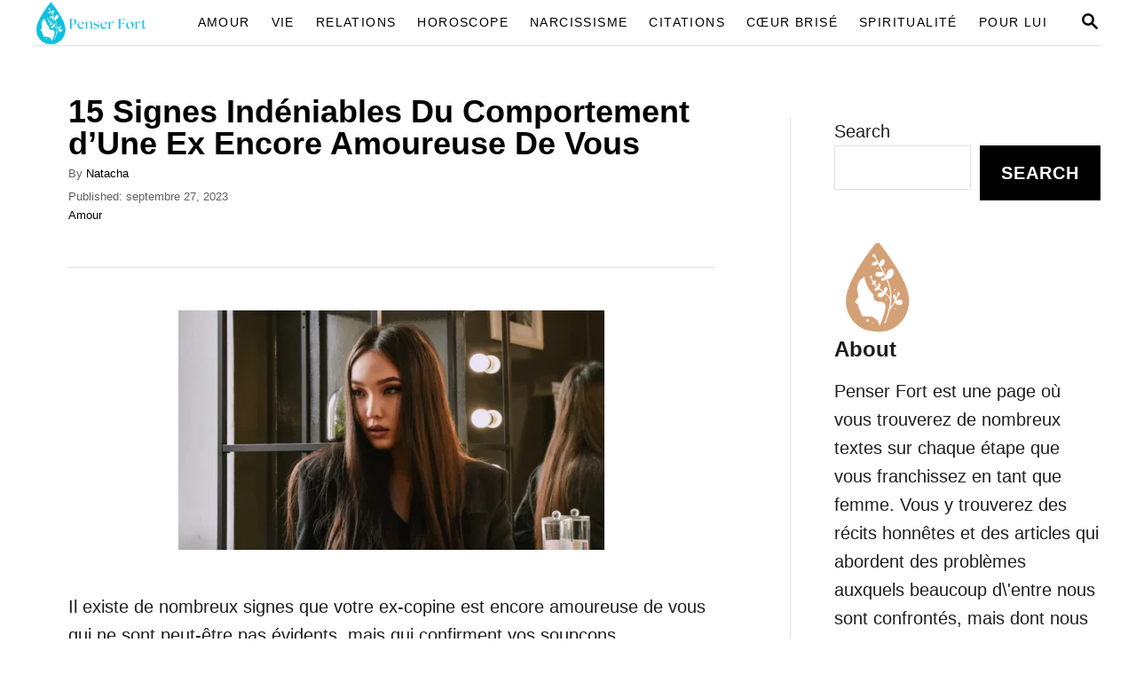

--- FILE ---
content_type: text/html; charset=UTF-8
request_url: https://penserfort.fr/amour/comportement-dune-ex-encore-amoureuse/
body_size: 27021
content:
<!DOCTYPE html><html lang="fr-FR" prefix="og: https://ogp.me/ns#">
	<head>
				<meta charset="UTF-8">
		<meta name="viewport" content="width=device-width, initial-scale=1.0">
		<meta http-equiv="X-UA-Compatible" content="ie=edge">
		
<!-- Optimisation des moteurs de recherche par Rank Math PRO - https://rankmath.com/ -->
<title>15 Signes Indéniables Du Comportement d&#039;Une Ex Encore Amoureuse De Vous</title>
<meta name="description" content="Cherchez ces signes qui montrent le comportement d&#039;une ex encore amoureuse de vous. Ils sont indéniables et à l&#039;épreuve des balles. Si vous les voyez"/>
<meta name="robots" content="follow, index, max-snippet:-1, max-video-preview:-1, max-image-preview:large"/>
<link rel="canonical" href="https://penserfort.fr/amour/comportement-dune-ex-encore-amoureuse/" />
<meta property="og:locale" content="fr_FR" />
<meta property="og:type" content="article" />
<meta property="og:title" content="15 Signes Indéniables Du Comportement d&#039;Une Ex Encore Amoureuse De Vous" />
<meta property="og:description" content="Cherchez ces signes qui montrent le comportement d&#039;une ex encore amoureuse de vous. Ils sont indéniables et à l&#039;épreuve des balles. Si vous les voyez" />
<meta property="og:url" content="https://penserfort.fr/amour/comportement-dune-ex-encore-amoureuse/" />
<meta property="og:site_name" content="Penser Fort" />
<meta property="article:publisher" content="https://www.facebook.com/penserfortmagazin" />
<meta property="article:section" content="Amour" />
<meta property="og:updated_time" content="2025-09-01T09:24:52+00:00" />
<meta property="og:image" content="https://penserfort.fr/wp-content/uploads/2023/09/15-Signes-Indeniables-Du-Comportement-dUne-Ex-Encore-Amoureuse-De-Vous.webp" />
<meta property="og:image:secure_url" content="https://penserfort.fr/wp-content/uploads/2023/09/15-Signes-Indeniables-Du-Comportement-dUne-Ex-Encore-Amoureuse-De-Vous.webp" />
<meta property="og:image:width" content="720" />
<meta property="og:image:height" content="405" />
<meta property="og:image:alt" content="15 Signes Indéniables Du Comportement d&#039;Une Ex Encore Amoureuse De Vous" />
<meta property="og:image:type" content="image/webp" />
<meta property="article:published_time" content="2023-09-27T09:56:36+00:00" />
<meta property="article:modified_time" content="2025-09-01T09:24:52+00:00" />
<meta name="twitter:card" content="summary_large_image" />
<meta name="twitter:title" content="15 Signes Indéniables Du Comportement d&#039;Une Ex Encore Amoureuse De Vous" />
<meta name="twitter:description" content="Cherchez ces signes qui montrent le comportement d&#039;une ex encore amoureuse de vous. Ils sont indéniables et à l&#039;épreuve des balles. Si vous les voyez" />
<meta name="twitter:image" content="https://penserfort.fr/wp-content/uploads/2023/09/15-Signes-Indeniables-Du-Comportement-dUne-Ex-Encore-Amoureuse-De-Vous.webp" />
<meta name="twitter:label1" content="Écrit par" />
<meta name="twitter:data1" content="Natacha" />
<meta name="twitter:label2" content="Temps de lecture" />
<meta name="twitter:data2" content="16 minutes" />
<script type="application/ld+json" class="rank-math-schema-pro">{"@context":"https://schema.org","@graph":[{"@type":"Organization","@id":"https://penserfort.fr/#organization","name":"BIT FAN doo","sameAs":["https://www.facebook.com/penserfortmagazin"],"logo":{"@type":"ImageObject","@id":"https://penserfort.fr/#logo","url":"https://penserfort.fr/wp-content/uploads/2023/10/BitFanlogo.png","contentUrl":"https://penserfort.fr/wp-content/uploads/2023/10/BitFanlogo.png","caption":"Penser Fort","inLanguage":"fr-FR","width":"822","height":"822"}},{"@type":"WebSite","@id":"https://penserfort.fr/#website","url":"https://penserfort.fr","name":"Penser Fort","publisher":{"@id":"https://penserfort.fr/#organization"},"inLanguage":"fr-FR"},{"@type":"ImageObject","@id":"https://penserfort.fr/wp-content/uploads/2023/09/15-Signes-Indeniables-Du-Comportement-dUne-Ex-Encore-Amoureuse-De-Vous.webp","url":"https://penserfort.fr/wp-content/uploads/2023/09/15-Signes-Indeniables-Du-Comportement-dUne-Ex-Encore-Amoureuse-De-Vous.webp","width":"720","height":"405","caption":"15 Signes Ind\u00e9niables Du Comportement d'Une Ex Encore Amoureuse De Vous","inLanguage":"fr-FR"},{"@type":"BreadcrumbList","@id":"https://penserfort.fr/amour/comportement-dune-ex-encore-amoureuse/#breadcrumb","itemListElement":[{"@type":"ListItem","position":"1","item":{"@id":"https://penserfort.fr","name":"Home"}},{"@type":"ListItem","position":"2","item":{"@id":"https://penserfort.fr/category/amour/","name":"Amour"}},{"@type":"ListItem","position":"3","item":{"@id":"https://penserfort.fr/amour/comportement-dune-ex-encore-amoureuse/","name":"15 Signes Ind\u00e9niables Du Comportement d&rsquo;Une Ex Encore Amoureuse De Vous"}}]},{"@type":"WebPage","@id":"https://penserfort.fr/amour/comportement-dune-ex-encore-amoureuse/#webpage","url":"https://penserfort.fr/amour/comportement-dune-ex-encore-amoureuse/","name":"15 Signes Ind\u00e9niables Du Comportement d&#039;Une Ex Encore Amoureuse De Vous","datePublished":"2023-09-27T09:56:36+00:00","dateModified":"2025-09-01T09:24:52+00:00","isPartOf":{"@id":"https://penserfort.fr/#website"},"primaryImageOfPage":{"@id":"https://penserfort.fr/wp-content/uploads/2023/09/15-Signes-Indeniables-Du-Comportement-dUne-Ex-Encore-Amoureuse-De-Vous.webp"},"inLanguage":"fr-FR","breadcrumb":{"@id":"https://penserfort.fr/amour/comportement-dune-ex-encore-amoureuse/#breadcrumb"}},{"@type":"Person","@id":"https://penserfort.fr/author/natacha/","name":"Natacha","url":"https://penserfort.fr/author/natacha/","image":{"@type":"ImageObject","@id":"https://secure.gravatar.com/avatar/50b5e29b1b6dc58922f05c578cd27bd3eb531fc24ea2d75acca6a05822c83dc7?s=96&amp;d=mm&amp;r=g","url":"https://secure.gravatar.com/avatar/50b5e29b1b6dc58922f05c578cd27bd3eb531fc24ea2d75acca6a05822c83dc7?s=96&amp;d=mm&amp;r=g","caption":"Natacha","inLanguage":"fr-FR"},"worksFor":{"@id":"https://penserfort.fr/#organization"}},{"@type":"NewsArticle","headline":"15 Signes Ind\u00e9niables Du Comportement d&#039;Une Ex Encore Amoureuse De Vous","keywords":"Comportement d'Une Ex Encore Amoureuse","datePublished":"2023-09-27T09:56:36+00:00","dateModified":"2025-09-01T09:24:52+00:00","articleSection":"Amour","author":{"@id":"https://penserfort.fr/author/natacha/","name":"Natacha"},"publisher":{"@id":"https://penserfort.fr/#organization"},"description":"Cherchez ces signes qui montrent le comportement d&#039;une ex encore amoureuse de vous. Ils sont ind\u00e9niables et \u00e0 l&#039;\u00e9preuve des balles. Si vous les voyez","copyrightYear":"2025","copyrightHolder":{"@id":"https://penserfort.fr/#organization"},"name":"15 Signes Ind\u00e9niables Du Comportement d&#039;Une Ex Encore Amoureuse De Vous","@id":"https://penserfort.fr/amour/comportement-dune-ex-encore-amoureuse/#richSnippet","isPartOf":{"@id":"https://penserfort.fr/amour/comportement-dune-ex-encore-amoureuse/#webpage"},"image":{"@id":"https://penserfort.fr/wp-content/uploads/2023/09/15-Signes-Indeniables-Du-Comportement-dUne-Ex-Encore-Amoureuse-De-Vous.webp"},"inLanguage":"fr-FR","mainEntityOfPage":{"@id":"https://penserfort.fr/amour/comportement-dune-ex-encore-amoureuse/#webpage"}}]}</script>
<!-- /Extension Rank Math WordPress SEO -->

<link rel='dns-prefetch' href='//scripts.mediavine.com' />
<link rel='dns-prefetch' href='//www.googletagmanager.com' />
<link rel="alternate" type="application/rss+xml" title="Penser Fort &raquo; Flux" href="https://penserfort.fr/feed/" />
<link rel="alternate" title="oEmbed (JSON)" type="application/json+oembed" href="https://penserfort.fr/wp-json/oembed/1.0/embed?url=https%3A%2F%2Fpenserfort.fr%2Famour%2Fcomportement-dune-ex-encore-amoureuse%2F" />
<link rel="alternate" title="oEmbed (XML)" type="text/xml+oembed" href="https://penserfort.fr/wp-json/oembed/1.0/embed?url=https%3A%2F%2Fpenserfort.fr%2Famour%2Fcomportement-dune-ex-encore-amoureuse%2F&#038;format=xml" />
<link rel="alternate" type="application/rss+xml" title="Flux Penser Fort &raquo; Stories" href="https://penserfort.fr/web-stories/feed/"><style type="text/css" id="mv-trellis-custom-css">:root{--mv-trellis-color-link:var(--mv-trellis-color-primary);--mv-trellis-color-link-hover:var(--mv-trellis-color-secondary);--mv-trellis-font-body:Arial,"Helvetica Neue",Helvetica,sans-serif;--mv-trellis-font-heading:Arial,"Helvetica Neue",Helvetica,sans-serif;--mv-trellis-font-size-ex-sm:0.83375rem;--mv-trellis-font-size-sm:1.09375rem;--mv-trellis-font-size:1.25rem;--mv-trellis-font-size-lg:1.40625rem;--mv-trellis-color-primary:#000000;--mv-trellis-color-secondary:#000000;--mv-trellis-max-logo-size:50px;--mv-trellis-gutter-small:12px;--mv-trellis-gutter:24px;--mv-trellis-gutter-double:48px;--mv-trellis-gutter-large:48px;--mv-trellis-h1-font-color:#000000;--mv-trellis-h1-font-size:2.25rem;}</style><style id='wp-img-auto-sizes-contain-inline-css' type='text/css'>
img:is([sizes=auto i],[sizes^="auto," i]){contain-intrinsic-size:3000px 1500px}
/*# sourceURL=wp-img-auto-sizes-contain-inline-css */
</style>
<link rel='stylesheet' id='wp-block-library-css' href='https://penserfort.fr/wp-includes/css/dist/block-library/style.min.css?ver=6.9' type='text/css' media='all' />
<style id='wp-block-heading-inline-css' type='text/css'>
h1:where(.wp-block-heading).has-background,h2:where(.wp-block-heading).has-background,h3:where(.wp-block-heading).has-background,h4:where(.wp-block-heading).has-background,h5:where(.wp-block-heading).has-background,h6:where(.wp-block-heading).has-background{padding:1.25em 2.375em}h1.has-text-align-left[style*=writing-mode]:where([style*=vertical-lr]),h1.has-text-align-right[style*=writing-mode]:where([style*=vertical-rl]),h2.has-text-align-left[style*=writing-mode]:where([style*=vertical-lr]),h2.has-text-align-right[style*=writing-mode]:where([style*=vertical-rl]),h3.has-text-align-left[style*=writing-mode]:where([style*=vertical-lr]),h3.has-text-align-right[style*=writing-mode]:where([style*=vertical-rl]),h4.has-text-align-left[style*=writing-mode]:where([style*=vertical-lr]),h4.has-text-align-right[style*=writing-mode]:where([style*=vertical-rl]),h5.has-text-align-left[style*=writing-mode]:where([style*=vertical-lr]),h5.has-text-align-right[style*=writing-mode]:where([style*=vertical-rl]),h6.has-text-align-left[style*=writing-mode]:where([style*=vertical-lr]),h6.has-text-align-right[style*=writing-mode]:where([style*=vertical-rl]){rotate:180deg}
/*# sourceURL=https://penserfort.fr/wp-includes/blocks/heading/style.min.css */
</style>
<style id='wp-block-image-inline-css' type='text/css'>
.wp-block-image>a,.wp-block-image>figure>a{display:inline-block}.wp-block-image img{box-sizing:border-box;height:auto;max-width:100%;vertical-align:bottom}@media not (prefers-reduced-motion){.wp-block-image img.hide{visibility:hidden}.wp-block-image img.show{animation:show-content-image .4s}}.wp-block-image[style*=border-radius] img,.wp-block-image[style*=border-radius]>a{border-radius:inherit}.wp-block-image.has-custom-border img{box-sizing:border-box}.wp-block-image.aligncenter{text-align:center}.wp-block-image.alignfull>a,.wp-block-image.alignwide>a{width:100%}.wp-block-image.alignfull img,.wp-block-image.alignwide img{height:auto;width:100%}.wp-block-image .aligncenter,.wp-block-image .alignleft,.wp-block-image .alignright,.wp-block-image.aligncenter,.wp-block-image.alignleft,.wp-block-image.alignright{display:table}.wp-block-image .aligncenter>figcaption,.wp-block-image .alignleft>figcaption,.wp-block-image .alignright>figcaption,.wp-block-image.aligncenter>figcaption,.wp-block-image.alignleft>figcaption,.wp-block-image.alignright>figcaption{caption-side:bottom;display:table-caption}.wp-block-image .alignleft{float:left;margin:.5em 1em .5em 0}.wp-block-image .alignright{float:right;margin:.5em 0 .5em 1em}.wp-block-image .aligncenter{margin-left:auto;margin-right:auto}.wp-block-image :where(figcaption){margin-bottom:1em;margin-top:.5em}.wp-block-image.is-style-circle-mask img{border-radius:9999px}@supports ((-webkit-mask-image:none) or (mask-image:none)) or (-webkit-mask-image:none){.wp-block-image.is-style-circle-mask img{border-radius:0;-webkit-mask-image:url('data:image/svg+xml;utf8,<svg viewBox="0 0 100 100" xmlns="http://www.w3.org/2000/svg"><circle cx="50" cy="50" r="50"/></svg>');mask-image:url('data:image/svg+xml;utf8,<svg viewBox="0 0 100 100" xmlns="http://www.w3.org/2000/svg"><circle cx="50" cy="50" r="50"/></svg>');mask-mode:alpha;-webkit-mask-position:center;mask-position:center;-webkit-mask-repeat:no-repeat;mask-repeat:no-repeat;-webkit-mask-size:contain;mask-size:contain}}:root :where(.wp-block-image.is-style-rounded img,.wp-block-image .is-style-rounded img){border-radius:9999px}.wp-block-image figure{margin:0}.wp-lightbox-container{display:flex;flex-direction:column;position:relative}.wp-lightbox-container img{cursor:zoom-in}.wp-lightbox-container img:hover+button{opacity:1}.wp-lightbox-container button{align-items:center;backdrop-filter:blur(16px) saturate(180%);background-color:#5a5a5a40;border:none;border-radius:4px;cursor:zoom-in;display:flex;height:20px;justify-content:center;opacity:0;padding:0;position:absolute;right:16px;text-align:center;top:16px;width:20px;z-index:100}@media not (prefers-reduced-motion){.wp-lightbox-container button{transition:opacity .2s ease}}.wp-lightbox-container button:focus-visible{outline:3px auto #5a5a5a40;outline:3px auto -webkit-focus-ring-color;outline-offset:3px}.wp-lightbox-container button:hover{cursor:pointer;opacity:1}.wp-lightbox-container button:focus{opacity:1}.wp-lightbox-container button:focus,.wp-lightbox-container button:hover,.wp-lightbox-container button:not(:hover):not(:active):not(.has-background){background-color:#5a5a5a40;border:none}.wp-lightbox-overlay{box-sizing:border-box;cursor:zoom-out;height:100vh;left:0;overflow:hidden;position:fixed;top:0;visibility:hidden;width:100%;z-index:100000}.wp-lightbox-overlay .close-button{align-items:center;cursor:pointer;display:flex;justify-content:center;min-height:40px;min-width:40px;padding:0;position:absolute;right:calc(env(safe-area-inset-right) + 16px);top:calc(env(safe-area-inset-top) + 16px);z-index:5000000}.wp-lightbox-overlay .close-button:focus,.wp-lightbox-overlay .close-button:hover,.wp-lightbox-overlay .close-button:not(:hover):not(:active):not(.has-background){background:none;border:none}.wp-lightbox-overlay .lightbox-image-container{height:var(--wp--lightbox-container-height);left:50%;overflow:hidden;position:absolute;top:50%;transform:translate(-50%,-50%);transform-origin:top left;width:var(--wp--lightbox-container-width);z-index:9999999999}.wp-lightbox-overlay .wp-block-image{align-items:center;box-sizing:border-box;display:flex;height:100%;justify-content:center;margin:0;position:relative;transform-origin:0 0;width:100%;z-index:3000000}.wp-lightbox-overlay .wp-block-image img{height:var(--wp--lightbox-image-height);min-height:var(--wp--lightbox-image-height);min-width:var(--wp--lightbox-image-width);width:var(--wp--lightbox-image-width)}.wp-lightbox-overlay .wp-block-image figcaption{display:none}.wp-lightbox-overlay button{background:none;border:none}.wp-lightbox-overlay .scrim{background-color:#fff;height:100%;opacity:.9;position:absolute;width:100%;z-index:2000000}.wp-lightbox-overlay.active{visibility:visible}@media not (prefers-reduced-motion){.wp-lightbox-overlay.active{animation:turn-on-visibility .25s both}.wp-lightbox-overlay.active img{animation:turn-on-visibility .35s both}.wp-lightbox-overlay.show-closing-animation:not(.active){animation:turn-off-visibility .35s both}.wp-lightbox-overlay.show-closing-animation:not(.active) img{animation:turn-off-visibility .25s both}.wp-lightbox-overlay.zoom.active{animation:none;opacity:1;visibility:visible}.wp-lightbox-overlay.zoom.active .lightbox-image-container{animation:lightbox-zoom-in .4s}.wp-lightbox-overlay.zoom.active .lightbox-image-container img{animation:none}.wp-lightbox-overlay.zoom.active .scrim{animation:turn-on-visibility .4s forwards}.wp-lightbox-overlay.zoom.show-closing-animation:not(.active){animation:none}.wp-lightbox-overlay.zoom.show-closing-animation:not(.active) .lightbox-image-container{animation:lightbox-zoom-out .4s}.wp-lightbox-overlay.zoom.show-closing-animation:not(.active) .lightbox-image-container img{animation:none}.wp-lightbox-overlay.zoom.show-closing-animation:not(.active) .scrim{animation:turn-off-visibility .4s forwards}}@keyframes show-content-image{0%{visibility:hidden}99%{visibility:hidden}to{visibility:visible}}@keyframes turn-on-visibility{0%{opacity:0}to{opacity:1}}@keyframes turn-off-visibility{0%{opacity:1;visibility:visible}99%{opacity:0;visibility:visible}to{opacity:0;visibility:hidden}}@keyframes lightbox-zoom-in{0%{transform:translate(calc((-100vw + var(--wp--lightbox-scrollbar-width))/2 + var(--wp--lightbox-initial-left-position)),calc(-50vh + var(--wp--lightbox-initial-top-position))) scale(var(--wp--lightbox-scale))}to{transform:translate(-50%,-50%) scale(1)}}@keyframes lightbox-zoom-out{0%{transform:translate(-50%,-50%) scale(1);visibility:visible}99%{visibility:visible}to{transform:translate(calc((-100vw + var(--wp--lightbox-scrollbar-width))/2 + var(--wp--lightbox-initial-left-position)),calc(-50vh + var(--wp--lightbox-initial-top-position))) scale(var(--wp--lightbox-scale));visibility:hidden}}
/*# sourceURL=https://penserfort.fr/wp-includes/blocks/image/style.min.css */
</style>
<style id='wp-block-search-inline-css' type='text/css'>
.wp-block-search__button{margin-left:10px;word-break:normal}.wp-block-search__button.has-icon{line-height:0}.wp-block-search__button svg{height:1.25em;min-height:24px;min-width:24px;width:1.25em;fill:currentColor;vertical-align:text-bottom}:where(.wp-block-search__button){border:1px solid #ccc;padding:6px 10px}.wp-block-search__inside-wrapper{display:flex;flex:auto;flex-wrap:nowrap;max-width:100%}.wp-block-search__label{width:100%}.wp-block-search.wp-block-search__button-only .wp-block-search__button{box-sizing:border-box;display:flex;flex-shrink:0;justify-content:center;margin-left:0;max-width:100%}.wp-block-search.wp-block-search__button-only .wp-block-search__inside-wrapper{min-width:0!important;transition-property:width}.wp-block-search.wp-block-search__button-only .wp-block-search__input{flex-basis:100%;transition-duration:.3s}.wp-block-search.wp-block-search__button-only.wp-block-search__searchfield-hidden,.wp-block-search.wp-block-search__button-only.wp-block-search__searchfield-hidden .wp-block-search__inside-wrapper{overflow:hidden}.wp-block-search.wp-block-search__button-only.wp-block-search__searchfield-hidden .wp-block-search__input{border-left-width:0!important;border-right-width:0!important;flex-basis:0;flex-grow:0;margin:0;min-width:0!important;padding-left:0!important;padding-right:0!important;width:0!important}:where(.wp-block-search__input){appearance:none;border:1px solid #949494;flex-grow:1;font-family:inherit;font-size:inherit;font-style:inherit;font-weight:inherit;letter-spacing:inherit;line-height:inherit;margin-left:0;margin-right:0;min-width:3rem;padding:8px;text-decoration:unset!important;text-transform:inherit}:where(.wp-block-search__button-inside .wp-block-search__inside-wrapper){background-color:#fff;border:1px solid #949494;box-sizing:border-box;padding:4px}:where(.wp-block-search__button-inside .wp-block-search__inside-wrapper) .wp-block-search__input{border:none;border-radius:0;padding:0 4px}:where(.wp-block-search__button-inside .wp-block-search__inside-wrapper) .wp-block-search__input:focus{outline:none}:where(.wp-block-search__button-inside .wp-block-search__inside-wrapper) :where(.wp-block-search__button){padding:4px 8px}.wp-block-search.aligncenter .wp-block-search__inside-wrapper{margin:auto}.wp-block[data-align=right] .wp-block-search.wp-block-search__button-only .wp-block-search__inside-wrapper{float:right}
/*# sourceURL=https://penserfort.fr/wp-includes/blocks/search/style.min.css */
</style>
<style id='wp-block-paragraph-inline-css' type='text/css'>
.is-small-text{font-size:.875em}.is-regular-text{font-size:1em}.is-large-text{font-size:2.25em}.is-larger-text{font-size:3em}.has-drop-cap:not(:focus):first-letter{float:left;font-size:8.4em;font-style:normal;font-weight:100;line-height:.68;margin:.05em .1em 0 0;text-transform:uppercase}body.rtl .has-drop-cap:not(:focus):first-letter{float:none;margin-left:.1em}p.has-drop-cap.has-background{overflow:hidden}:root :where(p.has-background){padding:1.25em 2.375em}:where(p.has-text-color:not(.has-link-color)) a{color:inherit}p.has-text-align-left[style*="writing-mode:vertical-lr"],p.has-text-align-right[style*="writing-mode:vertical-rl"]{rotate:180deg}
/*# sourceURL=https://penserfort.fr/wp-includes/blocks/paragraph/style.min.css */
</style>
<style id='wp-block-social-links-inline-css' type='text/css'>
.wp-block-social-links{background:none;box-sizing:border-box;margin-left:0;padding-left:0;padding-right:0;text-indent:0}.wp-block-social-links .wp-social-link a,.wp-block-social-links .wp-social-link a:hover{border-bottom:0;box-shadow:none;text-decoration:none}.wp-block-social-links .wp-social-link svg{height:1em;width:1em}.wp-block-social-links .wp-social-link span:not(.screen-reader-text){font-size:.65em;margin-left:.5em;margin-right:.5em}.wp-block-social-links.has-small-icon-size{font-size:16px}.wp-block-social-links,.wp-block-social-links.has-normal-icon-size{font-size:24px}.wp-block-social-links.has-large-icon-size{font-size:36px}.wp-block-social-links.has-huge-icon-size{font-size:48px}.wp-block-social-links.aligncenter{display:flex;justify-content:center}.wp-block-social-links.alignright{justify-content:flex-end}.wp-block-social-link{border-radius:9999px;display:block}@media not (prefers-reduced-motion){.wp-block-social-link{transition:transform .1s ease}}.wp-block-social-link{height:auto}.wp-block-social-link a{align-items:center;display:flex;line-height:0}.wp-block-social-link:hover{transform:scale(1.1)}.wp-block-social-links .wp-block-social-link.wp-social-link{display:inline-block;margin:0;padding:0}.wp-block-social-links .wp-block-social-link.wp-social-link .wp-block-social-link-anchor,.wp-block-social-links .wp-block-social-link.wp-social-link .wp-block-social-link-anchor svg,.wp-block-social-links .wp-block-social-link.wp-social-link .wp-block-social-link-anchor:active,.wp-block-social-links .wp-block-social-link.wp-social-link .wp-block-social-link-anchor:hover,.wp-block-social-links .wp-block-social-link.wp-social-link .wp-block-social-link-anchor:visited{color:currentColor;fill:currentColor}:where(.wp-block-social-links:not(.is-style-logos-only)) .wp-social-link{background-color:#f0f0f0;color:#444}:where(.wp-block-social-links:not(.is-style-logos-only)) .wp-social-link-amazon{background-color:#f90;color:#fff}:where(.wp-block-social-links:not(.is-style-logos-only)) .wp-social-link-bandcamp{background-color:#1ea0c3;color:#fff}:where(.wp-block-social-links:not(.is-style-logos-only)) .wp-social-link-behance{background-color:#0757fe;color:#fff}:where(.wp-block-social-links:not(.is-style-logos-only)) .wp-social-link-bluesky{background-color:#0a7aff;color:#fff}:where(.wp-block-social-links:not(.is-style-logos-only)) .wp-social-link-codepen{background-color:#1e1f26;color:#fff}:where(.wp-block-social-links:not(.is-style-logos-only)) .wp-social-link-deviantart{background-color:#02e49b;color:#fff}:where(.wp-block-social-links:not(.is-style-logos-only)) .wp-social-link-discord{background-color:#5865f2;color:#fff}:where(.wp-block-social-links:not(.is-style-logos-only)) .wp-social-link-dribbble{background-color:#e94c89;color:#fff}:where(.wp-block-social-links:not(.is-style-logos-only)) .wp-social-link-dropbox{background-color:#4280ff;color:#fff}:where(.wp-block-social-links:not(.is-style-logos-only)) .wp-social-link-etsy{background-color:#f45800;color:#fff}:where(.wp-block-social-links:not(.is-style-logos-only)) .wp-social-link-facebook{background-color:#0866ff;color:#fff}:where(.wp-block-social-links:not(.is-style-logos-only)) .wp-social-link-fivehundredpx{background-color:#000;color:#fff}:where(.wp-block-social-links:not(.is-style-logos-only)) .wp-social-link-flickr{background-color:#0461dd;color:#fff}:where(.wp-block-social-links:not(.is-style-logos-only)) .wp-social-link-foursquare{background-color:#e65678;color:#fff}:where(.wp-block-social-links:not(.is-style-logos-only)) .wp-social-link-github{background-color:#24292d;color:#fff}:where(.wp-block-social-links:not(.is-style-logos-only)) .wp-social-link-goodreads{background-color:#eceadd;color:#382110}:where(.wp-block-social-links:not(.is-style-logos-only)) .wp-social-link-google{background-color:#ea4434;color:#fff}:where(.wp-block-social-links:not(.is-style-logos-only)) .wp-social-link-gravatar{background-color:#1d4fc4;color:#fff}:where(.wp-block-social-links:not(.is-style-logos-only)) .wp-social-link-instagram{background-color:#f00075;color:#fff}:where(.wp-block-social-links:not(.is-style-logos-only)) .wp-social-link-lastfm{background-color:#e21b24;color:#fff}:where(.wp-block-social-links:not(.is-style-logos-only)) .wp-social-link-linkedin{background-color:#0d66c2;color:#fff}:where(.wp-block-social-links:not(.is-style-logos-only)) .wp-social-link-mastodon{background-color:#3288d4;color:#fff}:where(.wp-block-social-links:not(.is-style-logos-only)) .wp-social-link-medium{background-color:#000;color:#fff}:where(.wp-block-social-links:not(.is-style-logos-only)) .wp-social-link-meetup{background-color:#f6405f;color:#fff}:where(.wp-block-social-links:not(.is-style-logos-only)) .wp-social-link-patreon{background-color:#000;color:#fff}:where(.wp-block-social-links:not(.is-style-logos-only)) .wp-social-link-pinterest{background-color:#e60122;color:#fff}:where(.wp-block-social-links:not(.is-style-logos-only)) .wp-social-link-pocket{background-color:#ef4155;color:#fff}:where(.wp-block-social-links:not(.is-style-logos-only)) .wp-social-link-reddit{background-color:#ff4500;color:#fff}:where(.wp-block-social-links:not(.is-style-logos-only)) .wp-social-link-skype{background-color:#0478d7;color:#fff}:where(.wp-block-social-links:not(.is-style-logos-only)) .wp-social-link-snapchat{background-color:#fefc00;color:#fff;stroke:#000}:where(.wp-block-social-links:not(.is-style-logos-only)) .wp-social-link-soundcloud{background-color:#ff5600;color:#fff}:where(.wp-block-social-links:not(.is-style-logos-only)) .wp-social-link-spotify{background-color:#1bd760;color:#fff}:where(.wp-block-social-links:not(.is-style-logos-only)) .wp-social-link-telegram{background-color:#2aabee;color:#fff}:where(.wp-block-social-links:not(.is-style-logos-only)) .wp-social-link-threads{background-color:#000;color:#fff}:where(.wp-block-social-links:not(.is-style-logos-only)) .wp-social-link-tiktok{background-color:#000;color:#fff}:where(.wp-block-social-links:not(.is-style-logos-only)) .wp-social-link-tumblr{background-color:#011835;color:#fff}:where(.wp-block-social-links:not(.is-style-logos-only)) .wp-social-link-twitch{background-color:#6440a4;color:#fff}:where(.wp-block-social-links:not(.is-style-logos-only)) .wp-social-link-twitter{background-color:#1da1f2;color:#fff}:where(.wp-block-social-links:not(.is-style-logos-only)) .wp-social-link-vimeo{background-color:#1eb7ea;color:#fff}:where(.wp-block-social-links:not(.is-style-logos-only)) .wp-social-link-vk{background-color:#4680c2;color:#fff}:where(.wp-block-social-links:not(.is-style-logos-only)) .wp-social-link-wordpress{background-color:#3499cd;color:#fff}:where(.wp-block-social-links:not(.is-style-logos-only)) .wp-social-link-whatsapp{background-color:#25d366;color:#fff}:where(.wp-block-social-links:not(.is-style-logos-only)) .wp-social-link-x{background-color:#000;color:#fff}:where(.wp-block-social-links:not(.is-style-logos-only)) .wp-social-link-yelp{background-color:#d32422;color:#fff}:where(.wp-block-social-links:not(.is-style-logos-only)) .wp-social-link-youtube{background-color:red;color:#fff}:where(.wp-block-social-links.is-style-logos-only) .wp-social-link{background:none}:where(.wp-block-social-links.is-style-logos-only) .wp-social-link svg{height:1.25em;width:1.25em}:where(.wp-block-social-links.is-style-logos-only) .wp-social-link-amazon{color:#f90}:where(.wp-block-social-links.is-style-logos-only) .wp-social-link-bandcamp{color:#1ea0c3}:where(.wp-block-social-links.is-style-logos-only) .wp-social-link-behance{color:#0757fe}:where(.wp-block-social-links.is-style-logos-only) .wp-social-link-bluesky{color:#0a7aff}:where(.wp-block-social-links.is-style-logos-only) .wp-social-link-codepen{color:#1e1f26}:where(.wp-block-social-links.is-style-logos-only) .wp-social-link-deviantart{color:#02e49b}:where(.wp-block-social-links.is-style-logos-only) .wp-social-link-discord{color:#5865f2}:where(.wp-block-social-links.is-style-logos-only) .wp-social-link-dribbble{color:#e94c89}:where(.wp-block-social-links.is-style-logos-only) .wp-social-link-dropbox{color:#4280ff}:where(.wp-block-social-links.is-style-logos-only) .wp-social-link-etsy{color:#f45800}:where(.wp-block-social-links.is-style-logos-only) .wp-social-link-facebook{color:#0866ff}:where(.wp-block-social-links.is-style-logos-only) .wp-social-link-fivehundredpx{color:#000}:where(.wp-block-social-links.is-style-logos-only) .wp-social-link-flickr{color:#0461dd}:where(.wp-block-social-links.is-style-logos-only) .wp-social-link-foursquare{color:#e65678}:where(.wp-block-social-links.is-style-logos-only) .wp-social-link-github{color:#24292d}:where(.wp-block-social-links.is-style-logos-only) .wp-social-link-goodreads{color:#382110}:where(.wp-block-social-links.is-style-logos-only) .wp-social-link-google{color:#ea4434}:where(.wp-block-social-links.is-style-logos-only) .wp-social-link-gravatar{color:#1d4fc4}:where(.wp-block-social-links.is-style-logos-only) .wp-social-link-instagram{color:#f00075}:where(.wp-block-social-links.is-style-logos-only) .wp-social-link-lastfm{color:#e21b24}:where(.wp-block-social-links.is-style-logos-only) .wp-social-link-linkedin{color:#0d66c2}:where(.wp-block-social-links.is-style-logos-only) .wp-social-link-mastodon{color:#3288d4}:where(.wp-block-social-links.is-style-logos-only) .wp-social-link-medium{color:#000}:where(.wp-block-social-links.is-style-logos-only) .wp-social-link-meetup{color:#f6405f}:where(.wp-block-social-links.is-style-logos-only) .wp-social-link-patreon{color:#000}:where(.wp-block-social-links.is-style-logos-only) .wp-social-link-pinterest{color:#e60122}:where(.wp-block-social-links.is-style-logos-only) .wp-social-link-pocket{color:#ef4155}:where(.wp-block-social-links.is-style-logos-only) .wp-social-link-reddit{color:#ff4500}:where(.wp-block-social-links.is-style-logos-only) .wp-social-link-skype{color:#0478d7}:where(.wp-block-social-links.is-style-logos-only) .wp-social-link-snapchat{color:#fff;stroke:#000}:where(.wp-block-social-links.is-style-logos-only) .wp-social-link-soundcloud{color:#ff5600}:where(.wp-block-social-links.is-style-logos-only) .wp-social-link-spotify{color:#1bd760}:where(.wp-block-social-links.is-style-logos-only) .wp-social-link-telegram{color:#2aabee}:where(.wp-block-social-links.is-style-logos-only) .wp-social-link-threads{color:#000}:where(.wp-block-social-links.is-style-logos-only) .wp-social-link-tiktok{color:#000}:where(.wp-block-social-links.is-style-logos-only) .wp-social-link-tumblr{color:#011835}:where(.wp-block-social-links.is-style-logos-only) .wp-social-link-twitch{color:#6440a4}:where(.wp-block-social-links.is-style-logos-only) .wp-social-link-twitter{color:#1da1f2}:where(.wp-block-social-links.is-style-logos-only) .wp-social-link-vimeo{color:#1eb7ea}:where(.wp-block-social-links.is-style-logos-only) .wp-social-link-vk{color:#4680c2}:where(.wp-block-social-links.is-style-logos-only) .wp-social-link-whatsapp{color:#25d366}:where(.wp-block-social-links.is-style-logos-only) .wp-social-link-wordpress{color:#3499cd}:where(.wp-block-social-links.is-style-logos-only) .wp-social-link-x{color:#000}:where(.wp-block-social-links.is-style-logos-only) .wp-social-link-yelp{color:#d32422}:where(.wp-block-social-links.is-style-logos-only) .wp-social-link-youtube{color:red}.wp-block-social-links.is-style-pill-shape .wp-social-link{width:auto}:root :where(.wp-block-social-links .wp-social-link a){padding:.25em}:root :where(.wp-block-social-links.is-style-logos-only .wp-social-link a){padding:0}:root :where(.wp-block-social-links.is-style-pill-shape .wp-social-link a){padding-left:.6666666667em;padding-right:.6666666667em}.wp-block-social-links:not(.has-icon-color):not(.has-icon-background-color) .wp-social-link-snapchat .wp-block-social-link-label{color:#000}
/*# sourceURL=https://penserfort.fr/wp-includes/blocks/social-links/style.min.css */
</style>
<style id='global-styles-inline-css' type='text/css'>
:root{--wp--preset--aspect-ratio--square: 1;--wp--preset--aspect-ratio--4-3: 4/3;--wp--preset--aspect-ratio--3-4: 3/4;--wp--preset--aspect-ratio--3-2: 3/2;--wp--preset--aspect-ratio--2-3: 2/3;--wp--preset--aspect-ratio--16-9: 16/9;--wp--preset--aspect-ratio--9-16: 9/16;--wp--preset--color--black: #000000;--wp--preset--color--cyan-bluish-gray: #abb8c3;--wp--preset--color--white: #ffffff;--wp--preset--color--pale-pink: #f78da7;--wp--preset--color--vivid-red: #cf2e2e;--wp--preset--color--luminous-vivid-orange: #ff6900;--wp--preset--color--luminous-vivid-amber: #fcb900;--wp--preset--color--light-green-cyan: #7bdcb5;--wp--preset--color--vivid-green-cyan: #00d084;--wp--preset--color--pale-cyan-blue: #8ed1fc;--wp--preset--color--vivid-cyan-blue: #0693e3;--wp--preset--color--vivid-purple: #9b51e0;--wp--preset--gradient--vivid-cyan-blue-to-vivid-purple: linear-gradient(135deg,rgb(6,147,227) 0%,rgb(155,81,224) 100%);--wp--preset--gradient--light-green-cyan-to-vivid-green-cyan: linear-gradient(135deg,rgb(122,220,180) 0%,rgb(0,208,130) 100%);--wp--preset--gradient--luminous-vivid-amber-to-luminous-vivid-orange: linear-gradient(135deg,rgb(252,185,0) 0%,rgb(255,105,0) 100%);--wp--preset--gradient--luminous-vivid-orange-to-vivid-red: linear-gradient(135deg,rgb(255,105,0) 0%,rgb(207,46,46) 100%);--wp--preset--gradient--very-light-gray-to-cyan-bluish-gray: linear-gradient(135deg,rgb(238,238,238) 0%,rgb(169,184,195) 100%);--wp--preset--gradient--cool-to-warm-spectrum: linear-gradient(135deg,rgb(74,234,220) 0%,rgb(151,120,209) 20%,rgb(207,42,186) 40%,rgb(238,44,130) 60%,rgb(251,105,98) 80%,rgb(254,248,76) 100%);--wp--preset--gradient--blush-light-purple: linear-gradient(135deg,rgb(255,206,236) 0%,rgb(152,150,240) 100%);--wp--preset--gradient--blush-bordeaux: linear-gradient(135deg,rgb(254,205,165) 0%,rgb(254,45,45) 50%,rgb(107,0,62) 100%);--wp--preset--gradient--luminous-dusk: linear-gradient(135deg,rgb(255,203,112) 0%,rgb(199,81,192) 50%,rgb(65,88,208) 100%);--wp--preset--gradient--pale-ocean: linear-gradient(135deg,rgb(255,245,203) 0%,rgb(182,227,212) 50%,rgb(51,167,181) 100%);--wp--preset--gradient--electric-grass: linear-gradient(135deg,rgb(202,248,128) 0%,rgb(113,206,126) 100%);--wp--preset--gradient--midnight: linear-gradient(135deg,rgb(2,3,129) 0%,rgb(40,116,252) 100%);--wp--preset--font-size--small: 13px;--wp--preset--font-size--medium: 20px;--wp--preset--font-size--large: 36px;--wp--preset--font-size--x-large: 42px;--wp--preset--spacing--20: 0.44rem;--wp--preset--spacing--30: 0.67rem;--wp--preset--spacing--40: 1rem;--wp--preset--spacing--50: 1.5rem;--wp--preset--spacing--60: 2.25rem;--wp--preset--spacing--70: 3.38rem;--wp--preset--spacing--80: 5.06rem;--wp--preset--shadow--natural: 6px 6px 9px rgba(0, 0, 0, 0.2);--wp--preset--shadow--deep: 12px 12px 50px rgba(0, 0, 0, 0.4);--wp--preset--shadow--sharp: 6px 6px 0px rgba(0, 0, 0, 0.2);--wp--preset--shadow--outlined: 6px 6px 0px -3px rgb(255, 255, 255), 6px 6px rgb(0, 0, 0);--wp--preset--shadow--crisp: 6px 6px 0px rgb(0, 0, 0);}:where(.is-layout-flex){gap: 0.5em;}:where(.is-layout-grid){gap: 0.5em;}body .is-layout-flex{display: flex;}.is-layout-flex{flex-wrap: wrap;align-items: center;}.is-layout-flex > :is(*, div){margin: 0;}body .is-layout-grid{display: grid;}.is-layout-grid > :is(*, div){margin: 0;}:where(.wp-block-columns.is-layout-flex){gap: 2em;}:where(.wp-block-columns.is-layout-grid){gap: 2em;}:where(.wp-block-post-template.is-layout-flex){gap: 1.25em;}:where(.wp-block-post-template.is-layout-grid){gap: 1.25em;}.has-black-color{color: var(--wp--preset--color--black) !important;}.has-cyan-bluish-gray-color{color: var(--wp--preset--color--cyan-bluish-gray) !important;}.has-white-color{color: var(--wp--preset--color--white) !important;}.has-pale-pink-color{color: var(--wp--preset--color--pale-pink) !important;}.has-vivid-red-color{color: var(--wp--preset--color--vivid-red) !important;}.has-luminous-vivid-orange-color{color: var(--wp--preset--color--luminous-vivid-orange) !important;}.has-luminous-vivid-amber-color{color: var(--wp--preset--color--luminous-vivid-amber) !important;}.has-light-green-cyan-color{color: var(--wp--preset--color--light-green-cyan) !important;}.has-vivid-green-cyan-color{color: var(--wp--preset--color--vivid-green-cyan) !important;}.has-pale-cyan-blue-color{color: var(--wp--preset--color--pale-cyan-blue) !important;}.has-vivid-cyan-blue-color{color: var(--wp--preset--color--vivid-cyan-blue) !important;}.has-vivid-purple-color{color: var(--wp--preset--color--vivid-purple) !important;}.has-black-background-color{background-color: var(--wp--preset--color--black) !important;}.has-cyan-bluish-gray-background-color{background-color: var(--wp--preset--color--cyan-bluish-gray) !important;}.has-white-background-color{background-color: var(--wp--preset--color--white) !important;}.has-pale-pink-background-color{background-color: var(--wp--preset--color--pale-pink) !important;}.has-vivid-red-background-color{background-color: var(--wp--preset--color--vivid-red) !important;}.has-luminous-vivid-orange-background-color{background-color: var(--wp--preset--color--luminous-vivid-orange) !important;}.has-luminous-vivid-amber-background-color{background-color: var(--wp--preset--color--luminous-vivid-amber) !important;}.has-light-green-cyan-background-color{background-color: var(--wp--preset--color--light-green-cyan) !important;}.has-vivid-green-cyan-background-color{background-color: var(--wp--preset--color--vivid-green-cyan) !important;}.has-pale-cyan-blue-background-color{background-color: var(--wp--preset--color--pale-cyan-blue) !important;}.has-vivid-cyan-blue-background-color{background-color: var(--wp--preset--color--vivid-cyan-blue) !important;}.has-vivid-purple-background-color{background-color: var(--wp--preset--color--vivid-purple) !important;}.has-black-border-color{border-color: var(--wp--preset--color--black) !important;}.has-cyan-bluish-gray-border-color{border-color: var(--wp--preset--color--cyan-bluish-gray) !important;}.has-white-border-color{border-color: var(--wp--preset--color--white) !important;}.has-pale-pink-border-color{border-color: var(--wp--preset--color--pale-pink) !important;}.has-vivid-red-border-color{border-color: var(--wp--preset--color--vivid-red) !important;}.has-luminous-vivid-orange-border-color{border-color: var(--wp--preset--color--luminous-vivid-orange) !important;}.has-luminous-vivid-amber-border-color{border-color: var(--wp--preset--color--luminous-vivid-amber) !important;}.has-light-green-cyan-border-color{border-color: var(--wp--preset--color--light-green-cyan) !important;}.has-vivid-green-cyan-border-color{border-color: var(--wp--preset--color--vivid-green-cyan) !important;}.has-pale-cyan-blue-border-color{border-color: var(--wp--preset--color--pale-cyan-blue) !important;}.has-vivid-cyan-blue-border-color{border-color: var(--wp--preset--color--vivid-cyan-blue) !important;}.has-vivid-purple-border-color{border-color: var(--wp--preset--color--vivid-purple) !important;}.has-vivid-cyan-blue-to-vivid-purple-gradient-background{background: var(--wp--preset--gradient--vivid-cyan-blue-to-vivid-purple) !important;}.has-light-green-cyan-to-vivid-green-cyan-gradient-background{background: var(--wp--preset--gradient--light-green-cyan-to-vivid-green-cyan) !important;}.has-luminous-vivid-amber-to-luminous-vivid-orange-gradient-background{background: var(--wp--preset--gradient--luminous-vivid-amber-to-luminous-vivid-orange) !important;}.has-luminous-vivid-orange-to-vivid-red-gradient-background{background: var(--wp--preset--gradient--luminous-vivid-orange-to-vivid-red) !important;}.has-very-light-gray-to-cyan-bluish-gray-gradient-background{background: var(--wp--preset--gradient--very-light-gray-to-cyan-bluish-gray) !important;}.has-cool-to-warm-spectrum-gradient-background{background: var(--wp--preset--gradient--cool-to-warm-spectrum) !important;}.has-blush-light-purple-gradient-background{background: var(--wp--preset--gradient--blush-light-purple) !important;}.has-blush-bordeaux-gradient-background{background: var(--wp--preset--gradient--blush-bordeaux) !important;}.has-luminous-dusk-gradient-background{background: var(--wp--preset--gradient--luminous-dusk) !important;}.has-pale-ocean-gradient-background{background: var(--wp--preset--gradient--pale-ocean) !important;}.has-electric-grass-gradient-background{background: var(--wp--preset--gradient--electric-grass) !important;}.has-midnight-gradient-background{background: var(--wp--preset--gradient--midnight) !important;}.has-small-font-size{font-size: var(--wp--preset--font-size--small) !important;}.has-medium-font-size{font-size: var(--wp--preset--font-size--medium) !important;}.has-large-font-size{font-size: var(--wp--preset--font-size--large) !important;}.has-x-large-font-size{font-size: var(--wp--preset--font-size--x-large) !important;}
/*# sourceURL=global-styles-inline-css */
</style>
<style id='core-block-supports-inline-css' type='text/css'>
.wp-container-core-social-links-is-layout-16018d1d{justify-content:center;}
/*# sourceURL=core-block-supports-inline-css */
</style>

<style id='classic-theme-styles-inline-css' type='text/css'>
/*! This file is auto-generated */
.wp-block-button__link{color:#fff;background-color:#32373c;border-radius:9999px;box-shadow:none;text-decoration:none;padding:calc(.667em + 2px) calc(1.333em + 2px);font-size:1.125em}.wp-block-file__button{background:#32373c;color:#fff;text-decoration:none}
/*# sourceURL=/wp-includes/css/classic-themes.min.css */
</style>
<style id='kadence-blocks-global-variables-inline-css' type='text/css'>
:root {--global-kb-font-size-sm:clamp(0.8rem, 0.73rem + 0.217vw, 0.9rem);--global-kb-font-size-md:clamp(1.1rem, 0.995rem + 0.326vw, 1.25rem);--global-kb-font-size-lg:clamp(1.75rem, 1.576rem + 0.543vw, 2rem);--global-kb-font-size-xl:clamp(2.25rem, 1.728rem + 1.63vw, 3rem);--global-kb-font-size-xxl:clamp(2.5rem, 1.456rem + 3.26vw, 4rem);--global-kb-font-size-xxxl:clamp(2.75rem, 0.489rem + 7.065vw, 6rem);}:root {--global-palette1: #3182CE;--global-palette2: #2B6CB0;--global-palette3: #1A202C;--global-palette4: #2D3748;--global-palette5: #4A5568;--global-palette6: #718096;--global-palette7: #EDF2F7;--global-palette8: #F7FAFC;--global-palette9: #ffffff;}
/*# sourceURL=kadence-blocks-global-variables-inline-css */
</style>
<link rel='stylesheet' id='mv-trellis-bamboo-css' href='https://penserfort.fr/wp-content/themes/bamboo-trellis/assets/dist/css/main.1.0.0.css?ver=1.0.0' type='text/css' media='all' />
				<script id="mv-trellis-localModel" data-cfasync="false">
					window.$adManagementConfig = window.$adManagementConfig || {};
					window.$adManagementConfig.web = window.$adManagementConfig.web || {};
					window.$adManagementConfig.web.localModel = {"optimize_mobile_pagespeed":true,"optimize_desktop_pagespeed":true,"content_selector":".mvt-content","footer_selector":"footer.footer","content_selector_mobile":".mvt-content","comments_selector":"","sidebar_atf_selector":".sidebar-primary .widget-container:nth-last-child(3)","sidebar_atf_position":"afterend","sidebar_btf_selector":".mv-sticky-slot","sidebar_btf_position":"beforeend","content_stop_selector":"","sidebar_btf_stop_selector":"footer.footer","custom_css":"","ad_box":true,"sidebar_minimum_width":"1190","native_html_templates":{"feed":"<aside class=\"mv-trellis-native-ad-feed\"><div class=\"native-ad-image\" style=\"min-height:180px;min-width:320px;\"><div style=\"display: none;\" data-native-size=\"[300, 250]\" data-native-type=\"video\"><\/div><div style=\"width:320px;height:180px;\" data-native-size=\"[320,180]\" data-native-type=\"image\"><\/div><\/div><div class=\"native-content\"><img class=\"native-icon\" data-native-type=\"icon\" style=\"max-height: 50px; width: auto;\"><h2 data-native-len=\"80\" data-native-d-len=\"120\" data-native-type=\"title\"><\/h2><div data-native-len=\"140\" data-native-d-len=\"340\" data-native-type=\"body\"><\/div><div class=\"cta-container\"><div data-native-type=\"sponsoredBy\"><\/div><a rel=\"nonopener sponsor\" data-native-type=\"clickUrl\" class=\"button article-read-more\"><span data-native-type=\"cta\"><\/span><\/a><\/div><\/div><\/aside>","content":"<aside class=\"mv-trellis-native-ad-content\"><div class=\"native-ad-image\"><div style=\"display: none;\" data-native-size=\"[300, 250]\" data-native-type=\"video\"><\/div><div data-native-size=\"[300,300]\" data-native-type=\"image\"><\/div><\/div><div class=\"native-content\"><img class=\"native-icon\" data-native-type=\"icon\" style=\"max-height: 50px; width: auto;\"><h2 data-native-len=\"80\" data-native-d-len=\"120\" data-native-type=\"title\"><\/h2><div data-native-len=\"140\" data-native-d-len=\"340\" data-native-type=\"body\"><\/div><div class=\"cta-container\"><div data-native-type=\"sponsoredBy\"><\/div><a data-native-type=\"clickUrl\" class=\"button article-read-more\"><span data-native-type=\"cta\"><\/span><\/a><\/div><\/div><\/aside>","sidebar":"<aside class=\"mv-trellis-native-ad-sidebar\"><div class=\"native-ad-image\"><div style=\"display: none;\" data-native-size=\"[300, 250]\" data-native-type=\"video\"><\/div><div data-native-size=\"[300,300]\" data-native-type=\"image\"><\/div><\/div><img class=\"native-icon\" data-native-type=\"icon\" style=\"max-height: 50px; width: auto;\"><h3 data-native-len=\"80\"><a rel=\"nonopener sponsor\" data-native-type=\"title\"><\/a><\/h3><div data-native-len=\"140\" data-native-d-len=\"340\" data-native-type=\"body\"><\/div><div data-native-type=\"sponsoredBy\"><\/div><a data-native-type=\"clickUrl\" class=\"button article-read-more\"><span data-native-type=\"cta\"><\/span><\/a><\/aside>","sticky_sidebar":"<aside class=\"mv-trellis-native-ad-sticky-sidebar\"><div class=\"native-ad-image\"><div style=\"display: none;\" data-native-size=\"[300, 250]\" data-native-type=\"video\"><\/div><div data-native-size=\"[300,300]\" data-native-type=\"image\"><\/div><\/div><img class=\"native-icon\" data-native-type=\"icon\" style=\"max-height: 50px; width: auto;\"><h3 data-native-len=\"80\" data-native-type=\"title\"><\/h3><div data-native-len=\"140\" data-native-d-len=\"340\" data-native-type=\"body\"><\/div><div data-native-type=\"sponsoredBy\"><\/div><a data-native-type=\"clickUrl\" class=\"button article-read-more\"><span data-native-type=\"cta\"><\/span><\/a><\/aside>","adhesion":"<aside class=\"mv-trellis-native-ad-adhesion\"><div data-native-size=\"[100,100]\" data-native-type=\"image\"><\/div><div class=\"native-content\"><img class=\"native-icon\" data-native-type=\"icon\" style=\"max-height: 50px; width: auto;\"><div data-native-type=\"sponsoredBy\"><\/div><h6 data-native-len=\"80\" data-native-d-len=\"120\" data-native-type=\"title\"><\/h6><\/div><div class=\"cta-container\"><a class=\"button article-read-more\" data-native-type=\"clickUrl\"><span data-native-type=\"cta\"><\/span><\/a><\/div><\/aside>"}};
				</script>
			<script type="text/javascript" async="async" fetchpriority="high" data-noptimize="1" data-cfasync="false" src="https://scripts.mediavine.com/tags/penser-fort.js?ver=6.9" id="mv-script-wrapper-js"></script>
<script type="text/javascript" id="ga/js-js" class="mv-trellis-script" src="https://www.googletagmanager.com/gtag/js?id=UA-63937514-19" defer data-noptimize data-handle="ga/js"></script>
<link rel="https://api.w.org/" href="https://penserfort.fr/wp-json/" /><link rel="alternate" title="JSON" type="application/json" href="https://penserfort.fr/wp-json/wp/v2/posts/7465" /><link rel="EditURI" type="application/rsd+xml" title="RSD" href="https://penserfort.fr/xmlrpc.php?rsd" />
<meta name="generator" content="WordPress 6.9" />
<link rel='shortlink' href='https://penserfort.fr/?p=7465' />
<meta name="google-site-verification" content="H8FeYnj0EL0L6OnikBxwwG01Po37G36xRGO2HC5yemk" />
<meta name="ahrefs-site-verification" content="8dda365dc7e176886cb9392d9a5ffd6de64737dee3f816dd5a794cbae546417a">
<meta name="p:domain_verify" content="c562cf4c0ea0c4a3719028dd753560fd"/>
<meta name="facebook-domain-verification" content="yxwxtjn1s6ciput2vlv4jjq6745n33" />
<script defer data-domain="penserfort.fr" src="https://plausible.io/js/script.js"></script>
<style type="text/css" id="mv-trellis-native-ads-css">:root{--mv-trellis-color-native-ad-background: var(--mv-trellis-color-background-accent,#fafafa);}[class*="mv-trellis-native-ad"]{display:flex;flex-direction:column;text-align:center;align-items:center;padding:10px;margin:15px 0;border-top:1px solid #eee;border-bottom:1px solid #eee;background-color:var(--mv-trellis-color-native-ad-background,#fafafa)}[class*="mv-trellis-native-ad"] [data-native-type="image"]{background-repeat:no-repeat;background-size:cover;background-position:center center;}[class*="mv-trellis-native-ad"] [data-native-type="sponsoredBy"]{font-size:0.875rem;text-decoration:none;transition:color .3s ease-in-out,background-color .3s ease-in-out;}[class*="mv-trellis-native-ad"] [data-native-type="title"]{line-height:1;margin:10px 0;max-width:100%;text-decoration:none;transition:color .3s ease-in-out,background-color .3s ease-in-out;}[class*="mv-trellis-native-ad"] [data-native-type="title"],[class*="mv-trellis-native-ad"] [data-native-type="sponsoredBy"]{color:var(--mv-trellis-color-link)}[class*="mv-trellis-native-ad"] [data-native-type="title"]:hover,[class*="mv-trellis-native-ad"] [data-native-type="sponsoredBy"]:hover{color:var(--mv-trellis-color-link-hover)}[class*="mv-trellis-native-ad"] [data-native-type="body"]{max-width:100%;}[class*="mv-trellis-native-ad"] .article-read-more{display:inline-block;font-size:0.875rem;line-height:1.25;margin-left:0px;margin-top:10px;padding:10px 20px;text-align:right;text-decoration:none;text-transform:uppercase;}@media only screen and (min-width:600px){.mv-trellis-native-ad-feed,.mv-trellis-native-ad-content{flex-direction:row;padding:0;text-align:left;}.mv-trellis-native-ad-feed .native-content,.mv-trellis-native-ad-content{padding:10px}}.mv-trellis-native-ad-feed [data-native-type="image"]{max-width:100%;height:auto;}.mv-trellis-native-ad-feed .cta-container,.mv-trellis-native-ad-content .cta-container{display:flex;flex-direction:column;align-items:center;}@media only screen and (min-width:600px){.mv-trellis-native-ad-feed .cta-container,.mv-trellis-native-ad-content .cta-container{flex-direction:row;align-items: flex-end;justify-content:space-between;}}@media only screen and (min-width:600px){.mv-trellis-native-ad-content{padding:0;}.mv-trellis-native-ad-content .native-content{max-width:calc(100% - 300px);padding:15px;}}.mv-trellis-native-ad-content [data-native-type="image"]{height:300px;max-width:100%;width:300px;}.mv-trellis-native-ad-sticky-sidebar,.mv-trellis-native-ad-sidebar{font-size:var(--mv-trellis-font-size-sm,0.875rem);margin:20px 0;max-width:300px;padding:0 0 var(--mv-trellis-gutter,20px);}.mv-trellis-native-ad-sticky-sidebar [data-native-type="image"],.mv-trellis-native-ad-sticky-sidebar [data-native-type="image"]{height:300px;margin:0 auto;max-width:100%;width:300px;}.mv-trellis-native-ad-sticky-sidebar [data-native-type="body"]{padding:0 var(--mv-trellis-gutter,20px);}.mv-trellis-native-ad-sticky-sidebar [data-native-type="sponsoredBy"],.mv-trellis-native-ad-sticky-sidebar [data-native-type="sponsoredBy"]{display:inline-block}.mv-trellis-native-ad-sticky-sidebar h3,.mv-trellis-native-ad-sidebar h3 [data-native-type="title"]{margin:15px auto;width:300px;}.mv-trellis-native-ad-adhesion{background-color:transparent;flex-direction:row;height:90px;margin:0;padding:0 20px;}.mv-trellis-native-ad-adhesion [data-native-type="image"]{height:120px;margin:0 auto;max-width:100%;transform:translateY(-20px);width:120px;}.mv-trellis-native-ad-adhesion [data-native-type="sponsoredBy"],.mv-trellis-native-ad-adhesion  .article-read-more{font-size:0.75rem;}.mv-trellis-native-ad-adhesion [data-native-type="title"]{font-size:1rem;}.mv-trellis-native-ad-adhesion .native-content{display:flex;flex-direction:column;justify-content:center;padding:0 10px;text-align:left;}.mv-trellis-native-ad-adhesion .cta-container{display:flex;align-items:center;}</style>			<meta name="theme-color" content="#243746"/>
			<link rel="manifest" href="https://penserfort.fr/manifest">
		<meta name="generator" content="Elementor 3.21.8; features: e_optimized_assets_loading, e_optimized_css_loading, additional_custom_breakpoints; settings: css_print_method-external, google_font-enabled, font_display-swap">
<link rel="icon" href="https://penserfort.fr/wp-content/uploads/2023/10/cropped-FavIconPenserFort-32x32.png" sizes="32x32" />
<link rel="icon" href="https://penserfort.fr/wp-content/uploads/2023/10/cropped-FavIconPenserFort-192x192.png" sizes="192x192" />
<link rel="apple-touch-icon" href="https://penserfort.fr/wp-content/uploads/2023/10/cropped-FavIconPenserFort-180x180.png" />
<meta name="msapplication-TileImage" content="https://penserfort.fr/wp-content/uploads/2023/10/cropped-FavIconPenserFort-270x270.png" />
		<style type="text/css" id="wp-custom-css">
			.header-logo
{
    padding-top: 0;
    padding-bottom: 0;
    display: flex;
    align-items: center;
    justify-content: center;
}
.tmea-search-form-term{
	margin-bottom: 0px!important;
}
/*Navigation*/
.nav .menu-item a 
{
	font-size: 14px;
}
.header-logo {
    flex: 1 1 10%;
}
.nav-list {
	flex-flow: nowrap;
}
		</style>
					<link rel='stylesheet' id='lwptoc-main-css' href='https://penserfort.fr/wp-content/plugins/luckywp-table-of-contents/front/assets/main.min.css?ver=2.1.14' type='text/css' media='all' />
</head>
	<body class="wp-singular post-template-default single single-post postid-7465 single-format-standard wp-theme-mediavine-trellis wp-child-theme-bamboo-trellis mvt-no-js bamboo bamboo-trellis elementor-default elementor-kit-3925">
				<a href="#content" class="screen-reader-text">Skip to Content</a>

		<div class="before-content">
						<header class="header">
	<div class="wrapper wrapper-header">
				<div class="header-container">
			<button class="search-toggle">
	<span class="screen-reader-text">Search</span>
	<svg version="1.1" xmlns="http://www.w3.org/2000/svg" height="24" width="24" viewBox="0 0 12 12" class="magnifying-glass">
		<title>Magnifying Glass</title>
		<path d="M10.37 9.474L7.994 7.1l-.17-.1a3.45 3.45 0 0 0 .644-2.01A3.478 3.478 0 1 0 4.99 8.47c.75 0 1.442-.24 2.01-.648l.098.17 2.375 2.373c.19.188.543.142.79-.105s.293-.6.104-.79zm-5.38-2.27a2.21 2.21 0 1 1 2.21-2.21A2.21 2.21 0 0 1 4.99 7.21z"></path>
	</svg>
</button>
<div id="search-container">
	<form role="search" method="get" class="searchform" action="https://penserfort.fr/">
	<label>
		<span class="screen-reader-text">Search for:</span>
		<input type="search" class="search-field"
			placeholder="Enter search keywords"
			value="" name="s"
			title="Search for:" />
	</label>
	<input type="submit" class="search-submit" value="Search" />
</form>
	<button class="search-close">
		<span class="screen-reader-text">Close Search</span>
		&times;
	</button>
</div>
			<a href="https://penserfort.fr/" title="Penser Fort" class="header-logo"><picture><img src="https://penserfort.fr/wp-content/uploads/2023/10/LogoBluePenserFort.webp" srcset="https://penserfort.fr/wp-content/uploads/2023/10/LogoBluePenserFort.webp 171w, https://penserfort.fr/wp-content/uploads/2023/10/LogoBluePenserFort-150x60.webp 150w" sizes="(max-width: 171px) 100vw, 171px" class="size-full size-ratio-full wp-image-8759 header-logo-img ggnoads" alt="Penser Fort" data-pin-nopin="true" height="68" width="171"></picture></a>			<div class="nav">
	<div class="wrapper nav-wrapper">
						<button class="nav-toggle" aria-label="Menu"><svg xmlns="http://www.w3.org/2000/svg" viewBox="0 0 32 32" width="32px" height="32px">
	<path d="M4,10h24c1.104,0,2-0.896,2-2s-0.896-2-2-2H4C2.896,6,2,6.896,2,8S2.896,10,4,10z M28,14H4c-1.104,0-2,0.896-2,2  s0.896,2,2,2h24c1.104,0,2-0.896,2-2S29.104,14,28,14z M28,22H4c-1.104,0-2,0.896-2,2s0.896,2,2,2h24c1.104,0,2-0.896,2-2  S29.104,22,28,22z"></path>
</svg>
</button>
				<nav id="primary-nav" class="nav-container nav-closed"><ul id="menu-newprimarymenu" class="nav-list"><li id="menu-item-7999" class="menu-item menu-item-type-taxonomy menu-item-object-category current-post-ancestor current-menu-parent current-post-parent menu-item-has-children menu-item-7999"><a href="https://penserfort.fr/category/amour/"><span>Amour</span><span class="toggle-sub-menu">&pr;</span></a>
<ul class="sub-menu">
	<li id="menu-item-8000" class="menu-item menu-item-type-taxonomy menu-item-object-category menu-item-8000"><a href="https://penserfort.fr/category/amour/amour-complique/">Amour compliqué</a></li>
	<li id="menu-item-8001" class="menu-item menu-item-type-taxonomy menu-item-object-category menu-item-8001"><a href="https://penserfort.fr/category/amour/veritable-amour/">Véritable amour</a></li>
</ul>
</li>
<li id="menu-item-8002" class="menu-item menu-item-type-taxonomy menu-item-object-category menu-item-has-children menu-item-8002"><a href="https://penserfort.fr/category/vie/"><span>Vie</span><span class="toggle-sub-menu">&pr;</span></a>
<ul class="sub-menu">
	<li id="menu-item-8003" class="menu-item menu-item-type-taxonomy menu-item-object-category menu-item-8003"><a href="https://penserfort.fr/category/vie/amitie/">Amitié</a></li>
	<li id="menu-item-8004" class="menu-item menu-item-type-taxonomy menu-item-object-category menu-item-8004"><a href="https://penserfort.fr/category/vie/famille/">Famille</a></li>
	<li id="menu-item-8005" class="menu-item menu-item-type-taxonomy menu-item-object-category menu-item-8005"><a href="https://penserfort.fr/category/vie/lecons-de-vie/">Leçons de vie</a></li>
	<li id="menu-item-8006" class="menu-item menu-item-type-taxonomy menu-item-object-category menu-item-8006"><a href="https://penserfort.fr/category/vie/lettres/">Lettres</a></li>
</ul>
</li>
<li id="menu-item-8007" class="menu-item menu-item-type-taxonomy menu-item-object-category menu-item-has-children menu-item-8007"><a href="https://penserfort.fr/category/relations/"><span>Relations</span><span class="toggle-sub-menu">&pr;</span></a>
<ul class="sub-menu">
	<li id="menu-item-8008" class="menu-item menu-item-type-taxonomy menu-item-object-category menu-item-8008"><a href="https://penserfort.fr/category/relations/comprendre-les-hommes/">Comprendre les hommes</a></li>
	<li id="menu-item-8009" class="menu-item menu-item-type-taxonomy menu-item-object-category menu-item-8009"><a href="https://penserfort.fr/category/relations/mariage/">Mariage</a></li>
	<li id="menu-item-8010" class="menu-item menu-item-type-taxonomy menu-item-object-category menu-item-8010"><a href="https://penserfort.fr/category/relations/relation-longue-distance/">Relation longue distance</a></li>
	<li id="menu-item-8011" class="menu-item menu-item-type-taxonomy menu-item-object-category menu-item-8011"><a href="https://penserfort.fr/category/relations/relation-toxique/">Relation toxique</a></li>
</ul>
</li>
<li id="menu-item-8012" class="menu-item menu-item-type-taxonomy menu-item-object-category menu-item-has-children menu-item-8012"><a href="https://penserfort.fr/category/horoscope/"><span>Horoscope</span><span class="toggle-sub-menu">&pr;</span></a>
<ul class="sub-menu">
	<li id="menu-item-8013" class="menu-item menu-item-type-taxonomy menu-item-object-category menu-item-8013"><a href="https://penserfort.fr/category/horoscope/classement-des-signes-du-zodiaque/">Classement des signes du zodiaque</a></li>
	<li id="menu-item-8014" class="menu-item menu-item-type-taxonomy menu-item-object-category menu-item-8014"><a href="https://penserfort.fr/category/horoscope/signes-dair/">Signes d&rsquo;air</a></li>
	<li id="menu-item-8015" class="menu-item menu-item-type-taxonomy menu-item-object-category menu-item-8015"><a href="https://penserfort.fr/category/horoscope/signes-deau/">Signes d&rsquo;eau</a></li>
	<li id="menu-item-8016" class="menu-item menu-item-type-taxonomy menu-item-object-category menu-item-8016"><a href="https://penserfort.fr/category/horoscope/signes-de-feu/">Signes de feu</a></li>
	<li id="menu-item-8017" class="menu-item menu-item-type-taxonomy menu-item-object-category menu-item-8017"><a href="https://penserfort.fr/category/horoscope/signes-de-terre/">Signes de terre</a></li>
</ul>
</li>
<li id="menu-item-8018" class="menu-item menu-item-type-taxonomy menu-item-object-category menu-item-has-children menu-item-8018"><a href="https://penserfort.fr/category/narcissisme/"><span>Narcissisme</span><span class="toggle-sub-menu">&pr;</span></a>
<ul class="sub-menu">
	<li id="menu-item-8019" class="menu-item menu-item-type-taxonomy menu-item-object-category menu-item-8019"><a href="https://penserfort.fr/category/narcissisme/comprendre-un-narcissique/">Comprendre un narcissique</a></li>
	<li id="menu-item-8020" class="menu-item menu-item-type-taxonomy menu-item-object-category menu-item-8020"><a href="https://penserfort.fr/category/narcissisme/se-remettre-dun-narcissique/">Se remettre d&rsquo;un narcissique</a></li>
	<li id="menu-item-8021" class="menu-item menu-item-type-taxonomy menu-item-object-category menu-item-8021"><a href="https://penserfort.fr/category/narcissisme/sortir-avec-un-narcissique/">Sortir avec un narcissique</a></li>
</ul>
</li>
<li id="menu-item-8022" class="menu-item menu-item-type-taxonomy menu-item-object-category menu-item-has-children menu-item-8022"><a href="https://penserfort.fr/category/citations/"><span>Citations</span><span class="toggle-sub-menu">&pr;</span></a>
<ul class="sub-menu">
	<li id="menu-item-8023" class="menu-item menu-item-type-taxonomy menu-item-object-category menu-item-8023"><a href="https://penserfort.fr/category/citations/citations-sur-la-vie/">Citations sur la vie</a></li>
	<li id="menu-item-8024" class="menu-item menu-item-type-taxonomy menu-item-object-category menu-item-8024"><a href="https://penserfort.fr/category/citations/citations-sur-les-relations/">Citations sur les relations</a></li>
</ul>
</li>
<li id="menu-item-8025" class="menu-item menu-item-type-taxonomy menu-item-object-category menu-item-has-children menu-item-8025"><a href="https://penserfort.fr/category/coeur-brise/"><span>Cœur brisé</span><span class="toggle-sub-menu">&pr;</span></a>
<ul class="sub-menu">
	<li id="menu-item-8026" class="menu-item menu-item-type-taxonomy menu-item-object-category menu-item-8026"><a href="https://penserfort.fr/category/coeur-brise/aller-de-lavant/">Aller de l&rsquo;avant</a></li>
	<li id="menu-item-8027" class="menu-item menu-item-type-taxonomy menu-item-object-category menu-item-8027"><a href="https://penserfort.fr/category/coeur-brise/infidelite/">Infidélité</a></li>
	<li id="menu-item-8028" class="menu-item menu-item-type-taxonomy menu-item-object-category menu-item-8028"><a href="https://penserfort.fr/category/coeur-brise/rupture/">Rupture</a></li>
</ul>
</li>
<li id="menu-item-8029" class="menu-item menu-item-type-taxonomy menu-item-object-category menu-item-has-children menu-item-8029"><a href="https://penserfort.fr/category/spiritualite/"><span>Spiritualité</span><span class="toggle-sub-menu">&pr;</span></a>
<ul class="sub-menu">
	<li id="menu-item-8030" class="menu-item menu-item-type-taxonomy menu-item-object-category menu-item-8030"><a href="https://penserfort.fr/category/spiritualite/ames-soeurs/">Ames sœurs</a></li>
	<li id="menu-item-8031" class="menu-item menu-item-type-taxonomy menu-item-object-category menu-item-8031"><a href="https://penserfort.fr/category/spiritualite/flammes-jumelles/">Flammes jumelles</a></li>
	<li id="menu-item-8032" class="menu-item menu-item-type-taxonomy menu-item-object-category menu-item-8032"><a href="https://penserfort.fr/category/spiritualite/les-numeros-dange/">Les numéros d&rsquo;ange</a></li>
	<li id="menu-item-8033" class="menu-item menu-item-type-taxonomy menu-item-object-category menu-item-8033"><a href="https://penserfort.fr/category/spiritualite/manifestation/">Manifestation</a></li>
</ul>
</li>
<li id="menu-item-8034" class="menu-item menu-item-type-taxonomy menu-item-object-category menu-item-has-children menu-item-8034"><a href="https://penserfort.fr/category/pour-lui/"><span>Pour lui</span><span class="toggle-sub-menu">&pr;</span></a>
<ul class="sub-menu">
	<li id="menu-item-8035" class="menu-item menu-item-type-taxonomy menu-item-object-category menu-item-8035"><a href="https://penserfort.fr/category/pour-lui/comprendre-les-femmes/">Comprendre les femmes</a></li>
	<li id="menu-item-8036" class="menu-item menu-item-type-taxonomy menu-item-object-category menu-item-8036"><a href="https://penserfort.fr/category/pour-lui/conseils-sur-les-rencontres/">Conseils sur les rencontres</a></li>
</ul>
</li>
</ul></nav>	</div>
</div>
		</div>
			</div>
</header>
					</div>
		
	<!-- Main Content Section -->
	<div class="content">
		<div class="wrapper wrapper-content">
						<main id="content" class="content-container">
				
		<article id="post-7465" class="article-post article post-7465 post type-post status-publish format-standard has-post-thumbnail hentry category-amour mv-content-wrapper">

			<header class="entry-header header-singular wrapper">
		<h1 class="entry-title article-heading">15 Signes Indéniables Du Comportement d&rsquo;Une Ex Encore Amoureuse De Vous</h1>
	<div class="article-meta post-meta-wrapper post-meta-single post-meta-single-top">
			<p class="author-meta post-author meta-wrapper">
			By 			<span class="byline"><span class="screen-reader-text">Author </span><a class="url fn n" href="https://penserfort.fr/author/natacha/">Natacha</a></span>		</p>
				<p class="meta-wrapper "><span class="posted-on"><span class="screen-reader-text">Posted on </span>Published: <time class="entry-date" datetime="2023-09-27T09:56:36+00:00">septembre 27, 2023</time></span></p>
				<p class="meta-cats"><span class="cat-links"><span class="screen-reader-text">Categories </span><a href="https://penserfort.fr/category/amour/" rel="category tag">Amour</a></span></p>
		</div>

</header>
<figure class="post-thumbnail"><style>img#mv-trellis-img-1::before{padding-top:56.25%; }img#mv-trellis-img-1{display:block;}</style><noscript><img fetchpriority="high" src="https://penserfort.fr/wp-content/uploads/2023/09/15-Signes-Indeniables-Du-Comportement-dUne-Ex-Encore-Amoureuse-De-Vous-480x270.webp" srcset="https://penserfort.fr/wp-content/uploads/2023/09/15-Signes-Indeniables-Du-Comportement-dUne-Ex-Encore-Amoureuse-De-Vous-480x270.webp 480w, https://penserfort.fr/wp-content/uploads/2023/09/15-Signes-Indeniables-Du-Comportement-dUne-Ex-Encore-Amoureuse-De-Vous-300x169.webp 300w, https://penserfort.fr/wp-content/uploads/2023/09/15-Signes-Indeniables-Du-Comportement-dUne-Ex-Encore-Amoureuse-De-Vous-320x180.webp 320w, https://penserfort.fr/wp-content/uploads/2023/09/15-Signes-Indeniables-Du-Comportement-dUne-Ex-Encore-Amoureuse-De-Vous.webp 720w" sizes="(max-width: 480px) 100vw, 480px" class="size-mv_trellis_16x9_med_res size-ratio-mv_trellis_16x9 wp-image-8262 article-featured-img aligncenter" alt="15 Signes Ind&eacute;niables Du Comportement d&rsquo;Une Ex Encore Amoureuse De Vous" height="270" width="480"></noscript><img src="data:image/svg+xml,%3Csvg%20xmlns='http://www.w3.org/2000/svg'%20viewBox='0%200%20480%20270'%3E%3Crect%20width='480'%20height='270'%20style='fill:%23e3e3e3'/%3E%3C/svg%3E" sizes="(max-width: 480px) 100vw, 480px" class="size-mv_trellis_16x9_med_res size-ratio-mv_trellis_16x9 wp-image-8262 article-featured-img aligncenter eager-load" alt="15 Signes Ind&eacute;niables Du Comportement d&rsquo;Une Ex Encore Amoureuse De Vous" height="270" width="480" data-pin-media="https://penserfort.fr/wp-content/uploads/2023/09/15-Signes-Indeniables-Du-Comportement-dUne-Ex-Encore-Amoureuse-De-Vous.webp" id="mv-trellis-img-1" loading="eager" data-src="https://penserfort.fr/wp-content/uploads/2023/09/15-Signes-Indeniables-Du-Comportement-dUne-Ex-Encore-Amoureuse-De-Vous-480x270.webp" data-srcset="https://penserfort.fr/wp-content/uploads/2023/09/15-Signes-Indeniables-Du-Comportement-dUne-Ex-Encore-Amoureuse-De-Vous-480x270.webp 480w, https://penserfort.fr/wp-content/uploads/2023/09/15-Signes-Indeniables-Du-Comportement-dUne-Ex-Encore-Amoureuse-De-Vous-300x169.webp 300w, https://penserfort.fr/wp-content/uploads/2023/09/15-Signes-Indeniables-Du-Comportement-dUne-Ex-Encore-Amoureuse-De-Vous-320x180.webp 320w, https://penserfort.fr/wp-content/uploads/2023/09/15-Signes-Indeniables-Du-Comportement-dUne-Ex-Encore-Amoureuse-De-Vous.webp 720w" data-svg="1" data-trellis-processed="1"></figure>
			<div class="entry-content mvt-content">
				<style>img#mv-trellis-img-2::before{padding-top:66.7%; }img#mv-trellis-img-2{display:block;}img#mv-trellis-img-3::before{padding-top:66.7%; }img#mv-trellis-img-3{display:block;}img#mv-trellis-img-4::before{padding-top:66.7%; }img#mv-trellis-img-4{display:block;}img#mv-trellis-img-5::before{padding-top:66.7%; }img#mv-trellis-img-5{display:block;}img#mv-trellis-img-6::before{padding-top:66.7%; }img#mv-trellis-img-6{display:block;}img#mv-trellis-img-7::before{padding-top:66.7%; }img#mv-trellis-img-7{display:block;}img#mv-trellis-img-8::before{padding-top:66.7%; }img#mv-trellis-img-8{display:block;}img#mv-trellis-img-9::before{padding-top:66.7%; }img#mv-trellis-img-9{display:block;}img#mv-trellis-img-10::before{padding-top:63.8%; }img#mv-trellis-img-10{display:block;}</style>
<p>Il existe de nombreux signes que votre ex-copine est encore amoureuse de vous qui ne sont peut-&ecirc;tre pas &eacute;vidents, mais qui confirment vos soup&ccedil;ons.</p><div class="lwptoc lwptoc-autoWidth lwptoc-baseItems lwptoc-light lwptoc-notInherit" data-smooth-scroll="1" data-smooth-scroll-offset="24"><div class="lwptoc_i">    <div class="lwptoc_header">
        <b class="lwptoc_title">Contents</b>                    <span class="lwptoc_toggle">
                <a href="#" class="lwptoc_toggle_label" data-label="hide">show</a>            </span>
            </div>
<div class="lwptoc_items" style="display:none;">
    <div class="lwptoc_itemWrap"><div class="lwptoc_item">    <a href="#1_Elle_vous_ecrit_sans_raison">
                <span class="lwptoc_item_label">1. Elle vous &eacute;crit sans raison</span>
    </a>
    </div><div class="lwptoc_item">    <a href="#2_Vous_etes_presque_sur_quelle_vous_traque_sur_les_reseaux_sociaux">
                <span class="lwptoc_item_label">2. Vous &ecirc;tes presque s&ucirc;r qu&rsquo;elle vous traque sur les r&eacute;seaux sociaux</span>
    </a>
    </div><div class="lwptoc_item">    <a href="#3_Elle_parle_beaucoup_de_votre_passe">
                <span class="lwptoc_item_label">3. Elle parle beaucoup de votre pass&eacute;</span>
    </a>
    </div><div class="lwptoc_item">    <a href="#4_Elle_contacte_vos_amis_pour_avoir_de_vos_nouvelles">
                <span class="lwptoc_item_label">4. Elle contacte vos amis pour avoir de vos nouvelles</span>
    </a>
    </div><div class="lwptoc_item">    <a href="#5_Elle_essaie_de_vous_rendre_jaloux">
                <span class="lwptoc_item_label">5. Elle essaie de vous rendre jaloux</span>
    </a>
    </div><div class="lwptoc_item">    <a href="#6_Elle_laisse_entendre_a_quel_point_elle_a_change">
                <span class="lwptoc_item_label">6. Elle laisse entendre &agrave; quel point elle a chang&eacute;</span>
    </a>
    </div><div class="lwptoc_item">    <a href="#7_Elle_ignore_ce_quest_lespace_personnel">
                <span class="lwptoc_item_label">7. Elle ignore ce qu&rsquo;est l&rsquo;espace personnel</span>
    </a>
    </div><div class="lwptoc_item">    <a href="#8_Elle_se_souvient_encore_des_dates_speciales">
                <span class="lwptoc_item_label">8. Elle se souvient encore des dates sp&eacute;ciales</span>
    </a>
    </div><div class="lwptoc_item">    <a href="#9_Elle_tenvoie_des_messages_lorsquelle_est_ivre">
                <span class="lwptoc_item_label">9. Elle t&rsquo;envoie des messages lorsqu&rsquo;elle est ivre</span>
    </a>
    </div><div class="lwptoc_item">    <a href="#10_Lun_des_signes_que_votre_ex-copine_vous_aime_toujours_est_quelle_ne_vous_rend_pas_vos_affaires">
                <span class="lwptoc_item_label">10. L&rsquo;un des signes que votre ex-copine vous aime toujours est qu&rsquo;elle ne vous rend pas vos affaires.</span>
    </a>
    </div><div class="lwptoc_item">    <a href="#11_Elle_est_celibataire_depuis_tres_longtemps">
                <span class="lwptoc_item_label">11. Elle est c&eacute;libataire depuis tr&egrave;s longtemps</span>
    </a>
    </div><div class="lwptoc_item">    <a href="#12_Elle_est_toujours_dans_les_parages">
                <span class="lwptoc_item_label">12. Elle est toujours dans les parages</span>
    </a>
    </div><div class="lwptoc_item">    <a href="#13_Elle_dit_du_mal_de_votre_petite_amie_actuelle">
                <span class="lwptoc_item_label">13. Elle dit du mal de votre petite amie actuelle</span>
    </a>
    </div><div class="lwptoc_item">    <a href="#14_Lun_des_signes_que_votre_ex-copine_vous_aime_encore_est_quelle_se_montre_maladroite_en_votre_presence">
                <span class="lwptoc_item_label">14. L&rsquo;un des signes que votre ex-copine vous aime encore est qu&rsquo;elle se montre maladroite en votre pr&eacute;sence.</span>
    </a>
    </div><div class="lwptoc_item">    <a href="#15_Elle_vous_traite_toujours_comme_son_petit_ami">
                <span class="lwptoc_item_label">15. Elle vous traite toujours comme son petit ami</span>
    </a>
    </div></div></div>
</div></div>



<p>En tant que femme, je peux vous confirmer que les sentiments que nous ressentons ne disparaissent pas juste apr&egrave;s la rupture.</p>



<p>Nous avons tendance &agrave; nous accrocher &agrave; de petits souvenirs et &agrave; des hypoth&egrave;ses, parce qu&rsquo;il n&rsquo;est pas facile de se s&eacute;parer d&rsquo;une relation dans laquelle nous avons vraiment donn&eacute; le meilleur de nous-m&ecirc;mes.</p>



<p>Ces &eacute;motions peuvent nous amener &agrave; envoyer inconsciemment &agrave; l&rsquo;homme des signes indiquant que nous sommes toujours amoureuses de lui.</p>



<p>Lorsque vous &ecirc;tes en couple, vous voulez toujours &ecirc;tre rassur&eacute;e, car votre partenaire est extr&ecirc;mement important pour vous.</p>



<p>Mais apr&egrave;s une rupture, soit vous voulez fuir votre ex le plus loin possible, soit vous voulez qu&rsquo;il revienne.</p>



<p>Il y a aussi cet entre-deux o&ugrave; vous &ecirc;tes inqui&egrave;te &agrave; l&rsquo;id&eacute;e d&rsquo;avancer sans lui, mais o&ugrave; vous savez aussi que trop de choses ont mal tourn&eacute; entre vous deux.</p>



<p>O&ugrave; en &ecirc;tes-vous ?</p>



<p>Voulez-vous savoir si votre ex vous aime toujours pour lui demander de revenir vers vous ?</p>



<p>Ou &ecirc;tes-vous simplement curieuse de savoir si vous &ecirc;tes la seule personne &agrave; traverser une p&eacute;riode difficile ?</p>



<p>Vous voulez vous venger d&rsquo;une mani&egrave;re ou d&rsquo;une autre ?</p>



<p>Vous cherchez les signes que votre ex vous aime encore et vous les trouverez si vous savez ce qu&rsquo;il faut chercher.</p>



<p>M&ecirc;me si ces signes sont parfois subtils, ils sont toujours l&agrave;, sous vos yeux.</p>



<p>Lorsque vous avez pens&eacute; pour la premi&egrave;re fois &agrave; la possibilit&eacute; que votre ex ait encore des sentiments pour vous, c&rsquo;est gr&acirc;ce &agrave; votre intuition.</p>


<div class="wp-block-image">
<figure class="aligncenter size-full"><noscript><img decoding="async" width="1000" height="667" src="https://penserfort.fr/wp-content/uploads/2023/09/15-Signes-Indeniables-Du-Comportement-dUne-Ex-Encore-Amoureuse-De-Vous.jpg" alt="15 Signes Ind&eacute;niables Du Comportement d'Une Ex Encore Amoureuse De Vous" class="wp-image-8241" srcset="https://penserfort.fr/wp-content/uploads/2023/09/15-Signes-Indeniables-Du-Comportement-dUne-Ex-Encore-Amoureuse-De-Vous.jpg 1000w, https://penserfort.fr/wp-content/uploads/2023/09/15-Signes-Indeniables-Du-Comportement-dUne-Ex-Encore-Amoureuse-De-Vous-300x200.jpg 300w, https://penserfort.fr/wp-content/uploads/2023/09/15-Signes-Indeniables-Du-Comportement-dUne-Ex-Encore-Amoureuse-De-Vous-768x512.jpg 768w, https://penserfort.fr/wp-content/uploads/2023/09/15-Signes-Indeniables-Du-Comportement-dUne-Ex-Encore-Amoureuse-De-Vous-960x640.jpg 960w" sizes="(max-width: 760px) calc(100vw - 48px), 720px"></noscript><img decoding="async" width="1000" height="667" src="https://penserfort.fr/wp-content/uploads/2023/09/15-Signes-Indeniables-Du-Comportement-dUne-Ex-Encore-Amoureuse-De-Vous.jpg" alt="15 Signes Ind&eacute;niables Du Comportement d'Une Ex Encore Amoureuse De Vous" class="wp-image-8241 lazyload" srcset="https://penserfort.fr/wp-content/uploads/2023/09/15-Signes-Indeniables-Du-Comportement-dUne-Ex-Encore-Amoureuse-De-Vous.jpg 1000w, https://penserfort.fr/wp-content/uploads/2023/09/15-Signes-Indeniables-Du-Comportement-dUne-Ex-Encore-Amoureuse-De-Vous-300x200.jpg 300w, https://penserfort.fr/wp-content/uploads/2023/09/15-Signes-Indeniables-Du-Comportement-dUne-Ex-Encore-Amoureuse-De-Vous-768x512.jpg 768w, https://penserfort.fr/wp-content/uploads/2023/09/15-Signes-Indeniables-Du-Comportement-dUne-Ex-Encore-Amoureuse-De-Vous-960x640.jpg 960w" sizes="(max-width: 760px) calc(100vw - 48px), 720px" data-pin-media="https://penserfort.fr/wp-content/uploads/2023/09/15-Signes-Indeniables-Du-Comportement-dUne-Ex-Encore-Amoureuse-De-Vous.jpg" id="mv-trellis-img-2" loading="lazy" data-trellis-processed="1"><figcaption class="wp-element-caption"><a href="https://www.shutterstock.com/" data-type="URL" data-id="https://www.shutterstock.com/" target="_blank" rel="noreferrer noopener">&copy; shutterstock</a></figcaption></figure>
</div>


<p>Quelque chose dans cet univers vous dit que les choses entre vous deux ne sont pas termin&eacute;es.</p>



<p>Vous voulez peut-&ecirc;tre m&ecirc;me croire qu&rsquo;il n&rsquo;y a plus rien entre vous, mais ce n&rsquo;est pas ce que vous ressentez.</p>



<p>Apr&egrave;s chaque rupture, nous ressentons l&rsquo;envie bizarre de prendre des nouvelles de notre ex.</p>



<p>Vous avez pass&eacute; tellement de temps avec elle que vous vous &ecirc;tes habitu&eacute; &agrave; sa pr&eacute;sence.</p>



<p>Alors, quand elle n&rsquo;est pas l&agrave;, vos pens&eacute;es se tournent vers elle.</p>



<p>M&ecirc;me si vous n&rsquo;&ecirc;tes plus amoureux de votre ex, il y a toujours un peu d&rsquo;&eacute;motion que vous pouvez associer &agrave; elle.</p>



<p>Il y a un lien entre vous deux. Vous la connaissez mieux que quiconque (probablement).</p>



<p>Alors pourquoi vous semble-t-il qu&rsquo;elle vous aime encore ?</p>



<p>Il est impossible de lire dans ses pens&eacute;es ou de savoir ce qu&rsquo;elle a dans le c&oelig;ur, mais vous en savez assez pour saisir les indices.</p>



<p>Vous ne voulez pas l&rsquo;aborder et lui en parler si vos suppositions sont erron&eacute;es. C&rsquo;est pourquoi vous voulez vous en assurer.</p>



<p>Cherchez ces signes qui montrent le comportement d&rsquo;une ex encore amoureuse de vous.</p>



<p>Ils sont ind&eacute;niables et &agrave; l&rsquo;&eacute;preuve des balles. Si vous les voyez, cela signifie qu&rsquo;elle n&rsquo;a pas encore tourn&eacute; la page.</p>



<h2 class="wp-block-heading" id="h-1-she-texts-you-for-no-reason"><span id="1_Elle_vous_ecrit_sans_raison">1. Elle vous &eacute;crit sans raison</span></h2>


<div class="wp-block-image">
<figure class="aligncenter size-full"><noscript><img loading="lazy" decoding="async" width="1000" height="667" src="https://penserfort.fr/wp-content/uploads/2023/09/15-Signes-Indeniables-Du-Comportement-dUne-Ex-Encore-Amoureuse-De-Vous-2.jpg" alt="" class="wp-image-8242" srcset="https://penserfort.fr/wp-content/uploads/2023/09/15-Signes-Indeniables-Du-Comportement-dUne-Ex-Encore-Amoureuse-De-Vous-2.jpg 1000w, https://penserfort.fr/wp-content/uploads/2023/09/15-Signes-Indeniables-Du-Comportement-dUne-Ex-Encore-Amoureuse-De-Vous-2-300x200.jpg 300w, https://penserfort.fr/wp-content/uploads/2023/09/15-Signes-Indeniables-Du-Comportement-dUne-Ex-Encore-Amoureuse-De-Vous-2-768x512.jpg 768w, https://penserfort.fr/wp-content/uploads/2023/09/15-Signes-Indeniables-Du-Comportement-dUne-Ex-Encore-Amoureuse-De-Vous-2-960x640.jpg 960w" sizes="(max-width: 760px) calc(100vw - 48px), 720px"></noscript><img loading="lazy" decoding="async" width="1000" height="667" src="https://penserfort.fr/wp-content/uploads/2023/09/15-Signes-Indeniables-Du-Comportement-dUne-Ex-Encore-Amoureuse-De-Vous-2.jpg" alt="" class="wp-image-8242 lazyload" srcset="https://penserfort.fr/wp-content/uploads/2023/09/15-Signes-Indeniables-Du-Comportement-dUne-Ex-Encore-Amoureuse-De-Vous-2.jpg 1000w, https://penserfort.fr/wp-content/uploads/2023/09/15-Signes-Indeniables-Du-Comportement-dUne-Ex-Encore-Amoureuse-De-Vous-2-300x200.jpg 300w, https://penserfort.fr/wp-content/uploads/2023/09/15-Signes-Indeniables-Du-Comportement-dUne-Ex-Encore-Amoureuse-De-Vous-2-768x512.jpg 768w, https://penserfort.fr/wp-content/uploads/2023/09/15-Signes-Indeniables-Du-Comportement-dUne-Ex-Encore-Amoureuse-De-Vous-2-960x640.jpg 960w" sizes="(max-width: 760px) calc(100vw - 48px), 720px" data-pin-media="https://penserfort.fr/wp-content/uploads/2023/09/15-Signes-Indeniables-Du-Comportement-dUne-Ex-Encore-Amoureuse-De-Vous-2.jpg" id="mv-trellis-img-3" data-trellis-processed="1"><figcaption class="wp-element-caption"><a href="https://www.shutterstock.com/" data-type="URL" data-id="https://www.shutterstock.com/" target="_blank" rel="noreferrer noopener">&copy; shutterstock</a></figcaption></figure>
</div>


<p>M&ecirc;me si vous avez d&eacute;cid&eacute; de rester ami avec votre ex, c&rsquo;est toujours un peu bizarre quand elle vous envoie des messages sans raison.</p>



<p>Apr&egrave;s tout, elle serait un peu distante et &eacute;rigerait des murs autour d&rsquo;elle si elle n&rsquo;avait pas de sentiments pour vous.</p>



<p>Les femmes fixent des limites apr&egrave;s une rupture, m&ecirc;me si elles veulent rester amies. Elles le font pour pouvoir aller de l&rsquo;avant plus facilement tout en pr&eacute;servant leur c&oelig;ur.</p>



<p>Que signifie donc le fait qu&rsquo;une femme vous envoie un message apr&egrave;s une rupture ? Surtout si c&rsquo;est sans raison apparente ?</p>



<p>Votre ex est toujours amoureuse de vous. Elle dit qu&rsquo;elle ne fait que prendre de vos nouvelles, mais vous devriez en douter.</p>



<p>Parfois, elle peut m&ecirc;me vous envoyer un message &agrave; propos d&rsquo;une chose qu&rsquo;elle a vue et qui lui a fait penser &agrave; vous.</p>



<p>C&rsquo;est l&rsquo;un des signes les plus &eacute;vidents du comportement d&rsquo;un ex encore amoureuse de vous.</p>



<p>En clair, elle le fait pour savoir si vous &ecirc;tes toujours pr&ecirc;t &agrave; lui parler.</p>



<p>Il est difficile de se s&eacute;parer compl&egrave;tement de quelqu&rsquo;un, c&rsquo;est pourquoi elle ne veut pas l&acirc;cher prise.</p>



<h2 class="wp-block-heading" id="h-2-you-re-pretty-sure-she-s-stalking-you-on-social-media"><span id="2_Vous_etes_presque_sur_quelle_vous_traque_sur_les_reseaux_sociaux">2. Vous &ecirc;tes presque s&ucirc;r qu&rsquo;elle vous traque sur les r&eacute;seaux sociaux</span></h2>


<div class="wp-block-image">
<figure class="aligncenter size-full"><noscript><img loading="lazy" decoding="async" width="1000" height="667" src="https://penserfort.fr/wp-content/uploads/2023/09/15-Signes-Indeniables-Du-Comportement-dUne-Ex-Encore-Amoureuse-De-Vous-3.jpg" alt="15 Signes Ind&eacute;niables Du Comportement d'Une Ex Encore Amoureuse De Vous" class="wp-image-8243" srcset="https://penserfort.fr/wp-content/uploads/2023/09/15-Signes-Indeniables-Du-Comportement-dUne-Ex-Encore-Amoureuse-De-Vous-3.jpg 1000w, https://penserfort.fr/wp-content/uploads/2023/09/15-Signes-Indeniables-Du-Comportement-dUne-Ex-Encore-Amoureuse-De-Vous-3-300x200.jpg 300w, https://penserfort.fr/wp-content/uploads/2023/09/15-Signes-Indeniables-Du-Comportement-dUne-Ex-Encore-Amoureuse-De-Vous-3-768x512.jpg 768w, https://penserfort.fr/wp-content/uploads/2023/09/15-Signes-Indeniables-Du-Comportement-dUne-Ex-Encore-Amoureuse-De-Vous-3-960x640.jpg 960w" sizes="(max-width: 760px) calc(100vw - 48px), 720px"></noscript><img loading="lazy" decoding="async" width="1000" height="667" src="https://penserfort.fr/wp-content/uploads/2023/09/15-Signes-Indeniables-Du-Comportement-dUne-Ex-Encore-Amoureuse-De-Vous-3.jpg" alt="15 Signes Ind&eacute;niables Du Comportement d'Une Ex Encore Amoureuse De Vous" class="wp-image-8243 lazyload" srcset="https://penserfort.fr/wp-content/uploads/2023/09/15-Signes-Indeniables-Du-Comportement-dUne-Ex-Encore-Amoureuse-De-Vous-3.jpg 1000w, https://penserfort.fr/wp-content/uploads/2023/09/15-Signes-Indeniables-Du-Comportement-dUne-Ex-Encore-Amoureuse-De-Vous-3-300x200.jpg 300w, https://penserfort.fr/wp-content/uploads/2023/09/15-Signes-Indeniables-Du-Comportement-dUne-Ex-Encore-Amoureuse-De-Vous-3-768x512.jpg 768w, https://penserfort.fr/wp-content/uploads/2023/09/15-Signes-Indeniables-Du-Comportement-dUne-Ex-Encore-Amoureuse-De-Vous-3-960x640.jpg 960w" sizes="(max-width: 760px) calc(100vw - 48px), 720px" data-pin-media="https://penserfort.fr/wp-content/uploads/2023/09/15-Signes-Indeniables-Du-Comportement-dUne-Ex-Encore-Amoureuse-De-Vous-3.jpg" id="mv-trellis-img-4" data-trellis-processed="1"><figcaption class="wp-element-caption"><a href="https://www.shutterstock.com/" data-type="URL" data-id="https://www.shutterstock.com/" target="_blank" rel="noreferrer noopener">&copy; shutterstock</a></figcaption></figure>
</div>


<p>Tout va bien, jusqu&rsquo;&agrave; ce que vous receviez une notification indiquant qu&rsquo;elle a aim&eacute; une de vos photos datant de plusieurs mois.</p>



<p>Vous est-il d&eacute;j&agrave; arriv&eacute; de recevoir une notification d&rsquo;Instagram indiquant que quelqu&rsquo;un avait aim&eacute; une de vos anciennes photos, mais lorsque vous ouvrez l&rsquo;application, la notification a disparu ?</p>



<p>C&rsquo;est ce qui se passe lorsque la personne annule imm&eacute;diatement le like de la photo.</p>



<p>C&rsquo;est ainsi que vous savez que votre ex surveille vos m&eacute;dias sociaux.</p>



<p>Il se peut m&ecirc;me qu&rsquo;elle soit la premi&egrave;re &agrave; aimer vos photos, &agrave; voir vos stories, &agrave; faire des commentaires, etc. C&rsquo;est presque un peu effrayant.</p>



<p>De plus, la plupart d&rsquo;entre nous ont envie de supprimer ou de bloquer leur ex juste apr&egrave;s la rupture. C&rsquo;est une mesure de s&eacute;curit&eacute; pour notre <a href="https://penserfort.fr/coeur-brise/rupture/votre-ex-a-vraiment-le-coeur-brise/">c&oelig;ur bris&eacute;</a>.</p>



<p>Il est plus facile de les bloquer que de voir leur visage en permanence.</p>



<p>Si votre ex vous suit toujours, vous savez qu&rsquo;elle suit chacun de vos mouvements.</p>



<p>Ce n&rsquo;est pas forc&eacute;ment un signe que votre ex vous aime encore, car elle peut simplement vouloir avoir un aper&ccedil;u de votre vie.</p>



<p>Cependant, si vous connaissez votre ex, vous saurez pourquoi.</p>



<h2 class="wp-block-heading" id="h-3-she-talks-about-your-past-a-lot"><span id="3_Elle_parle_beaucoup_de_votre_passe">3. Elle parle beaucoup de votre pass&eacute;</span></h2>



<p>Parfois, il est in&eacute;vitable de c&ocirc;toyer son ex. Vous avez probablement toujours le m&ecirc;me groupe d&rsquo;amis et il serait maladroit de s&rsquo;&eacute;viter.</p>



<p>L&rsquo;un des <a href="https://penserfort.fr/relations/comprendre-les-hommes/il-ne-vous-aime-plus/">signes les plus &eacute;vidents</a> du comportement d&rsquo;une ex encore amoureuse de vous est qu&rsquo;elle mentionne constamment des choses concernant votre ancienne relation.</p>



<p><em>&laquo;&nbsp;Tu te souviens de la fois o&ugrave; je me suis &eacute;nerv&eacute;e contre toi parce que tu laissais la vaisselle ?</em></p>



<p><em>&laquo;&nbsp;Tu &eacute;tais si difficile &agrave; r&eacute;veiller le matin que j&rsquo;ai d&ucirc; faire preuve d&rsquo;une grande cr&eacute;ativit&eacute; dans mes m&eacute;thodes&nbsp;&raquo;.</em></p>



<p>Elle profite de la moindre occasion pour &eacute;voquer votre relation comme si elle &eacute;prouvait la plus grande nostalgie possible.</p>



<p>Croyez-vous vraiment que quelqu&rsquo;un qui n&rsquo;en peut plus de vous ferait cela ?</p>



<p>Pensez-vous que quelqu&rsquo;un qui n&rsquo;a plus de sentiments pour vous mentionne &agrave; ce point votre ancienne relation ? M&ecirc;me devant d&rsquo;autres personnes ?</p>



<p>Je ne pense pas que ce soit le cas. Cette femme est toujours amoureuse de vous et elle essaie de vous rappeler les bons moments que vous avez pass&eacute;s ensemble.</p>



<h2 class="wp-block-heading" id="h-4-she-contacts-your-friends-to-ask-about-you"><span id="4_Elle_contacte_vos_amis_pour_avoir_de_vos_nouvelles">4. Elle contacte vos amis pour avoir de vos nouvelles</span></h2>


<div class="wp-block-image">
<figure class="aligncenter size-full"><noscript><img loading="lazy" decoding="async" width="1000" height="667" src="https://penserfort.fr/wp-content/uploads/2023/09/15-Signes-Indeniables-Du-Comportement-dUne-Ex-Encore-Amoureuse-De-Vous-4.jpg" alt="" class="wp-image-8244" srcset="https://penserfort.fr/wp-content/uploads/2023/09/15-Signes-Indeniables-Du-Comportement-dUne-Ex-Encore-Amoureuse-De-Vous-4.jpg 1000w, https://penserfort.fr/wp-content/uploads/2023/09/15-Signes-Indeniables-Du-Comportement-dUne-Ex-Encore-Amoureuse-De-Vous-4-300x200.jpg 300w, https://penserfort.fr/wp-content/uploads/2023/09/15-Signes-Indeniables-Du-Comportement-dUne-Ex-Encore-Amoureuse-De-Vous-4-768x512.jpg 768w, https://penserfort.fr/wp-content/uploads/2023/09/15-Signes-Indeniables-Du-Comportement-dUne-Ex-Encore-Amoureuse-De-Vous-4-960x640.jpg 960w" sizes="(max-width: 760px) calc(100vw - 48px), 720px"></noscript><img loading="lazy" decoding="async" width="1000" height="667" src="https://penserfort.fr/wp-content/uploads/2023/09/15-Signes-Indeniables-Du-Comportement-dUne-Ex-Encore-Amoureuse-De-Vous-4.jpg" alt="" class="wp-image-8244 lazyload" srcset="https://penserfort.fr/wp-content/uploads/2023/09/15-Signes-Indeniables-Du-Comportement-dUne-Ex-Encore-Amoureuse-De-Vous-4.jpg 1000w, https://penserfort.fr/wp-content/uploads/2023/09/15-Signes-Indeniables-Du-Comportement-dUne-Ex-Encore-Amoureuse-De-Vous-4-300x200.jpg 300w, https://penserfort.fr/wp-content/uploads/2023/09/15-Signes-Indeniables-Du-Comportement-dUne-Ex-Encore-Amoureuse-De-Vous-4-768x512.jpg 768w, https://penserfort.fr/wp-content/uploads/2023/09/15-Signes-Indeniables-Du-Comportement-dUne-Ex-Encore-Amoureuse-De-Vous-4-960x640.jpg 960w" sizes="(max-width: 760px) calc(100vw - 48px), 720px" data-pin-media="https://penserfort.fr/wp-content/uploads/2023/09/15-Signes-Indeniables-Du-Comportement-dUne-Ex-Encore-Amoureuse-De-Vous-4.jpg" id="mv-trellis-img-5" data-trellis-processed="1"><figcaption class="wp-element-caption"><a href="https://www.shutterstock.com/" data-type="URL" data-id="https://www.shutterstock.com/" target="_blank" rel="noreferrer noopener">&copy; shutterstock</a></figcaption></figure>
</div>


<p>Il n&rsquo;est pas tr&egrave;s courant que les femmes s&rsquo;exposent, donc si elle le fait, c&rsquo;est tr&egrave;s certainement l&rsquo;un des signes du comportement d&rsquo;une ex encore amoureuse de vous.</p>



<p>Elle les contacte, que ce soit par message ou par t&eacute;l&eacute;phone, et leur pose toujours des questions sur vous.</p>



<p>Votre ex-copine fait cela pour que vos amis puissent parler d&rsquo;elle en bien.</p>



<p>Elle sait que vos amis vous diront qu&rsquo;elle leur a envoy&eacute; un message.</p>



<p>Ils vous diront tout ce qu&rsquo;elle a dit et comment elle a pos&eacute; des questions sur vous.</p>



<p>Il est ind&eacute;niable que vos amis partagent vraiment des choses avec vous, alors elle utilise cela &agrave; son avantage.</p>



<h2 class="wp-block-heading" id="h-5-she-s-trying-to-make-you-jealous"><span id="5_Elle_essaie_de_vous_rendre_jaloux">5. Elle essaie de vous rendre jaloux</span></h2>



<p>Vous avez d&eacute;cid&eacute; de rester ami avec votre ex apr&egrave;s votre rupture.</p>



<p>Pourtant, la voil&agrave; qui vous demande pour la centi&egrave;me fois votre avis sur un homme avec qui elle parle.</p>



<p>Elle le fait tellement souvent que vous commencez &agrave; vous en m&eacute;fier, lentement mais s&ucirc;rement, mais vous n&rsquo;avez pas abord&eacute; le probl&egrave;me comme il se doit.</p>



<p>Elle viendra probablement vous voir, vous racontera ce qui s&rsquo;est pass&eacute; et sortira peut-&ecirc;tre m&ecirc;me des photos de lui pour vous les montrer.</p>



<p>Cela vous semble tout &agrave; fait anormal et vous vous retrouvez m&ecirc;me &agrave; &ecirc;tre jaloux.</p>



<p>Vous pensiez probablement que votre relation &eacute;tait plus importante pour elle et qu&rsquo;elle ne passerait pas &agrave; autre chose aussi rapidement.</p>



<p>Croyez-moi quand je vous dis qu&rsquo;il s&rsquo;agit l&agrave; d&rsquo;un autre signe &agrave; toute &eacute;preuve que votre ex petite amie vous aime encore.</p>



<p>Si elle en avait vraiment fini avec vous, elle n&rsquo;essaierait pas activement de vous rendre jaloux. Elle serait plus r&eacute;serv&eacute;e sur sa vie amoureuse en votre pr&eacute;sence.</p>



<p>Elle agit ainsi pour s&rsquo;assurer que vous savez que vous allez la perdre si vous n&rsquo;essayez pas de la r&eacute;cup&eacute;rer.</p>



<p>Il s&rsquo;agit en fait d&rsquo;une tentative d&eacute;sesp&eacute;r&eacute;e d&rsquo;attirer votre attention et de vous inciter &agrave; vous battre pour elle.</p>



<h2 class="wp-block-heading" id="h-6-she-hints-at-how-much-she-s-changed"><span id="6_Elle_laisse_entendre_a_quel_point_elle_a_change">6. Elle laisse entendre &agrave; quel point elle a chang&eacute;</span></h2>


<div class="wp-block-image">
<figure class="aligncenter size-full"><noscript><img loading="lazy" decoding="async" width="1000" height="667" src="https://penserfort.fr/wp-content/uploads/2023/09/15-Signes-Indeniables-Du-Comportement-dUne-Ex-Encore-Amoureuse-De-Vous-5.jpg" alt="15 Signes Ind&eacute;niables Du Comportement d'Une Ex Encore Amoureuse De Vous" class="wp-image-8245" srcset="https://penserfort.fr/wp-content/uploads/2023/09/15-Signes-Indeniables-Du-Comportement-dUne-Ex-Encore-Amoureuse-De-Vous-5.jpg 1000w, https://penserfort.fr/wp-content/uploads/2023/09/15-Signes-Indeniables-Du-Comportement-dUne-Ex-Encore-Amoureuse-De-Vous-5-300x200.jpg 300w, https://penserfort.fr/wp-content/uploads/2023/09/15-Signes-Indeniables-Du-Comportement-dUne-Ex-Encore-Amoureuse-De-Vous-5-768x512.jpg 768w, https://penserfort.fr/wp-content/uploads/2023/09/15-Signes-Indeniables-Du-Comportement-dUne-Ex-Encore-Amoureuse-De-Vous-5-960x640.jpg 960w" sizes="(max-width: 760px) calc(100vw - 48px), 720px"></noscript><img loading="lazy" decoding="async" width="1000" height="667" src="https://penserfort.fr/wp-content/uploads/2023/09/15-Signes-Indeniables-Du-Comportement-dUne-Ex-Encore-Amoureuse-De-Vous-5.jpg" alt="15 Signes Ind&eacute;niables Du Comportement d'Une Ex Encore Amoureuse De Vous" class="wp-image-8245 lazyload" srcset="https://penserfort.fr/wp-content/uploads/2023/09/15-Signes-Indeniables-Du-Comportement-dUne-Ex-Encore-Amoureuse-De-Vous-5.jpg 1000w, https://penserfort.fr/wp-content/uploads/2023/09/15-Signes-Indeniables-Du-Comportement-dUne-Ex-Encore-Amoureuse-De-Vous-5-300x200.jpg 300w, https://penserfort.fr/wp-content/uploads/2023/09/15-Signes-Indeniables-Du-Comportement-dUne-Ex-Encore-Amoureuse-De-Vous-5-768x512.jpg 768w, https://penserfort.fr/wp-content/uploads/2023/09/15-Signes-Indeniables-Du-Comportement-dUne-Ex-Encore-Amoureuse-De-Vous-5-960x640.jpg 960w" sizes="(max-width: 760px) calc(100vw - 48px), 720px" data-pin-media="https://penserfort.fr/wp-content/uploads/2023/09/15-Signes-Indeniables-Du-Comportement-dUne-Ex-Encore-Amoureuse-De-Vous-5.jpg" id="mv-trellis-img-6" data-trellis-processed="1"><figcaption class="wp-element-caption"><a href="https://www.shutterstock.com/" data-type="URL" data-id="https://www.shutterstock.com/" target="_blank" rel="noreferrer noopener">&copy; shutterstock</a></figcaption></figure>
</div>


<p>Elle veut vous impressionner. Pourquoi ferait-elle des allusions &agrave; son changement si elle n&rsquo;en a pas besoin ?</p>



<p>Elle est probablement en train de vous dire &agrave; quel point elle est plus calme maintenant.</p>



<p>Si vous aviez un probl&egrave;me avec son c&ocirc;t&eacute; dramatique ou jaloux, elle vous laisse probablement entendre que ce n&rsquo;est plus le cas.</p>



<p>Si vous lui avez dit qu&rsquo;il &eacute;tait inacceptable pour vous de parler &agrave; ses ex, elle vous dit maintenant qu&rsquo;elle les a tous bloqu&eacute;s.</p>



<p>Ce genre de petites choses aurait pu d&eacute;truire votre relation, mais elle tient absolument &agrave; vous prouver que les choses ont chang&eacute;.</p>



<p>C&rsquo;est sa fa&ccedil;on de vous montrer &agrave; quel point elle est une personne formidable et que vous devriez vouloir la r&eacute;cup&eacute;rer.</p>



<p>Cela peut vous sembler stupide, mais elle travaille peut-&ecirc;tre &agrave; r&eacute;soudre ses probl&egrave;mes. C&rsquo;est l&rsquo;un des signes que votre ex vous aime encore.</p>



<p>Personne ne voudrait changer &agrave; ce point si ce n&rsquo;est pour la personne qu&rsquo;il aime. Gardez cela &agrave; l&rsquo;esprit.</p>



<h2 class="wp-block-heading" id="h-7-she-doesn-t-know-about-personal-space"><span id="7_Elle_ignore_ce_quest_lespace_personnel">7. Elle ignore ce qu&rsquo;est l&rsquo;espace personnel</span></h2>



<p>Lorsque vous la croisez dans la rue ou m&ecirc;me si vous sortez avec des amis communs, elle n&rsquo;arrive pas &agrave; garder ses mains pour elle.</p>



<p>Elle est constamment dans votre espace personnel.</p>



<p>Elle vous serre dans ses bras, vous touche le bras, vous heurte physiquement, ajuste vos cheveux ou vos v&ecirc;tements, nettoie quelque chose sur votre visage, et ainsi de suite.</p>



<p>Cette femme est tout sauf discr&egrave;te dans son comportement. Ce n&rsquo;est vraiment pas l&rsquo;un des <a href="https://penserfort.fr/relations/comprendre-les-hommes/un-homme-marie-vous-aime-plus-quune-amie/">signes subtils que votre ex-copine vous aime</a> encore.</p>



<p>C&rsquo;est sa fa&ccedil;on de vous rappeler &agrave; quel point vous &ecirc;tes proches.</p>



<p>Elle peut m&ecirc;me vouloir vous rappeler &agrave; quel point son toucher est r&eacute;confortant, m&ecirc;me s&rsquo;il ne fait que vous mettre mal &agrave; l&rsquo;aise.</p>



<p>Une ex-petite amie qui n&rsquo;a plus de sentiments pour vous n&rsquo;irait pas vers vous. Surtout pas comme &ccedil;a.</p>



<p>Vous avez rompu et elle ne peut toujours pas s&rsquo;&eacute;loigner de vous. Voil&agrave; quelqu&rsquo;un qui n&rsquo;a pas oubli&eacute; son ex.</p>



<h2 class="wp-block-heading" id="h-8-she-still-remembers-special-dates"><span id="8_Elle_se_souvient_encore_des_dates_speciales">8. Elle se souvient encore des dates sp&eacute;ciales</span></h2>


<div class="wp-block-image">
<figure class="aligncenter size-full"><noscript><img loading="lazy" decoding="async" width="1000" height="667" src="https://penserfort.fr/wp-content/uploads/2023/09/15-Signes-Indeniables-Du-Comportement-dUne-Ex-Encore-Amoureuse-De-Vous-6.jpg" alt="" class="wp-image-8246" srcset="https://penserfort.fr/wp-content/uploads/2023/09/15-Signes-Indeniables-Du-Comportement-dUne-Ex-Encore-Amoureuse-De-Vous-6.jpg 1000w, https://penserfort.fr/wp-content/uploads/2023/09/15-Signes-Indeniables-Du-Comportement-dUne-Ex-Encore-Amoureuse-De-Vous-6-300x200.jpg 300w, https://penserfort.fr/wp-content/uploads/2023/09/15-Signes-Indeniables-Du-Comportement-dUne-Ex-Encore-Amoureuse-De-Vous-6-768x512.jpg 768w, https://penserfort.fr/wp-content/uploads/2023/09/15-Signes-Indeniables-Du-Comportement-dUne-Ex-Encore-Amoureuse-De-Vous-6-960x640.jpg 960w" sizes="(max-width: 760px) calc(100vw - 48px), 720px"></noscript><img loading="lazy" decoding="async" width="1000" height="667" src="https://penserfort.fr/wp-content/uploads/2023/09/15-Signes-Indeniables-Du-Comportement-dUne-Ex-Encore-Amoureuse-De-Vous-6.jpg" alt="" class="wp-image-8246 lazyload" srcset="https://penserfort.fr/wp-content/uploads/2023/09/15-Signes-Indeniables-Du-Comportement-dUne-Ex-Encore-Amoureuse-De-Vous-6.jpg 1000w, https://penserfort.fr/wp-content/uploads/2023/09/15-Signes-Indeniables-Du-Comportement-dUne-Ex-Encore-Amoureuse-De-Vous-6-300x200.jpg 300w, https://penserfort.fr/wp-content/uploads/2023/09/15-Signes-Indeniables-Du-Comportement-dUne-Ex-Encore-Amoureuse-De-Vous-6-768x512.jpg 768w, https://penserfort.fr/wp-content/uploads/2023/09/15-Signes-Indeniables-Du-Comportement-dUne-Ex-Encore-Amoureuse-De-Vous-6-960x640.jpg 960w" sizes="(max-width: 760px) calc(100vw - 48px), 720px" data-pin-media="https://penserfort.fr/wp-content/uploads/2023/09/15-Signes-Indeniables-Du-Comportement-dUne-Ex-Encore-Amoureuse-De-Vous-6.jpg" id="mv-trellis-img-7" data-trellis-processed="1"><figcaption class="wp-element-caption"><a href="https://www.shutterstock.com/" data-type="URL" data-id="https://www.shutterstock.com/" target="_blank" rel="noreferrer noopener">&copy; shutterstock</a></figcaption></figure>
</div>


<p>Elle n&rsquo;oublie pas de vous appeler pour vous f&eacute;liciter de votre dipl&ocirc;me. Elle ne manque aucun anniversaire, m&ecirc;me celui de votre m&egrave;re.</p>



<p>Elle conna&icirc;t toutes les dates importantes de votre vie. Bien s&ucirc;r, elle conna&icirc;t ces dates parce que vous avez &eacute;t&eacute; ensemble pendant tr&egrave;s longtemps.</p>



<p>Cependant, il est toujours fascinant de constater que, m&ecirc;me des mois ou des ann&eacute;es plus tard, elle se souvient de ces dates.</p>



<p>Honn&ecirc;tement, lorsque vous <a href="https://penserfort.fr/pour-lui/comprendre-les-femmes/une-femme-renfermee-tombe-amoureuse/">tombez amoureux</a> de quelqu&rsquo;un, vous oubliez ce genre de choses. On ne le fait pas expr&egrave;s, c&rsquo;est comme &ccedil;a.</p>



<p>Loin des yeux, loin du c&oelig;ur. N&eacute;anmoins, vous n&rsquo;avez pas quitt&eacute; son c&oelig;ur.</p>



<p>Votre ex-copine vous aime toujours et ce petit geste suffit &agrave; le prouver.</p>



<h2 class="wp-block-heading" id="h-9-she-texts-you-when-she-s-drunk"><span id="9_Elle_tenvoie_des_messages_lorsquelle_est_ivre">9. Elle t&rsquo;envoie des messages lorsqu&rsquo;elle est ivre</span></h2>



<p><em>&laquo;&nbsp;Les paroles d&rsquo;un homme ivre sont les pens&eacute;es d&rsquo;un homme sobre.&nbsp;&raquo;</em></p>



<p>Il n&rsquo;y a pas de plus grande v&eacute;rit&eacute; dans ce monde.</p>



<p>Que dit-elle quand elle vous appelle ? M&ecirc;me si elle a probablement du mal &agrave; s&rsquo;exprimer, vous la comprenez parfaitement.</p>



<p>Elle dit que vous lui manquez ou qu&rsquo;elle vous aime. Il se peut m&ecirc;me qu&rsquo;elle avoue que c&rsquo;est terrible pour elle que d&rsquo;autres filles vous parlent.</p>



<p>&Agrave; un moment donn&eacute;, cette femme peut m&ecirc;me vous appeler alors qu&rsquo;elle est ivre et vous demander d&rsquo;aller la chercher au bar.</p>



<p>Si cette attitude est parfois tr&egrave;s attachante, elle peut aussi &ecirc;tre tr&egrave;s d&eacute;routante.</p>



<p>Le lendemain matin, lorsqu&rsquo;elle se r&eacute;veille, elle fait comme si rien ne s&rsquo;&eacute;tait pass&eacute;. Et lorsque vous la confrontez, elle agit comme si vous &eacute;tiez fou.</p>



<p>Elle nie probablement tout jusqu&rsquo;&agrave; ce qu&rsquo;elle voie les messages qu&rsquo;elle vous a envoy&eacute;s.</p>



<p>C&rsquo;est l&rsquo;un des signes les plus &eacute;vidents du comportement d&rsquo;une ex encore amoureuse de vous.</p>



<p>Elle n&rsquo;en a pas fini avec vous si vous &ecirc;tes la seule personne &agrave; laquelle elle pense lorsqu&rsquo;elle est en &eacute;tat d&rsquo;&eacute;bri&eacute;t&eacute;.</p>



<h2 class="wp-block-heading" id="h-10-one-of-the-signs-your-ex-girlfriend-still-loves-you-is-if-she-isn-t-giving-your-stuff-back"><span id="10_Lun_des_signes_que_votre_ex-copine_vous_aime_toujours_est_quelle_ne_vous_rend_pas_vos_affaires">10. L&rsquo;un des signes que votre ex-copine vous aime toujours est qu&rsquo;elle ne vous rend pas vos affaires.</span></h2>


<div class="wp-block-image">
<figure class="aligncenter size-full"><noscript><img loading="lazy" decoding="async" width="1000" height="667" src="https://penserfort.fr/wp-content/uploads/2023/09/15-Signes-Indeniables-Du-Comportement-dUne-Ex-Encore-Amoureuse-De-Vous-7.jpg" alt="15 Signes Ind&eacute;niables Du Comportement d'Une Ex Encore Amoureuse De Vous" class="wp-image-8247" srcset="https://penserfort.fr/wp-content/uploads/2023/09/15-Signes-Indeniables-Du-Comportement-dUne-Ex-Encore-Amoureuse-De-Vous-7.jpg 1000w, https://penserfort.fr/wp-content/uploads/2023/09/15-Signes-Indeniables-Du-Comportement-dUne-Ex-Encore-Amoureuse-De-Vous-7-300x200.jpg 300w, https://penserfort.fr/wp-content/uploads/2023/09/15-Signes-Indeniables-Du-Comportement-dUne-Ex-Encore-Amoureuse-De-Vous-7-768x512.jpg 768w, https://penserfort.fr/wp-content/uploads/2023/09/15-Signes-Indeniables-Du-Comportement-dUne-Ex-Encore-Amoureuse-De-Vous-7-960x640.jpg 960w" sizes="(max-width: 760px) calc(100vw - 48px), 720px"></noscript><img loading="lazy" decoding="async" width="1000" height="667" src="https://penserfort.fr/wp-content/uploads/2023/09/15-Signes-Indeniables-Du-Comportement-dUne-Ex-Encore-Amoureuse-De-Vous-7.jpg" alt="15 Signes Ind&eacute;niables Du Comportement d'Une Ex Encore Amoureuse De Vous" class="wp-image-8247 lazyload" srcset="https://penserfort.fr/wp-content/uploads/2023/09/15-Signes-Indeniables-Du-Comportement-dUne-Ex-Encore-Amoureuse-De-Vous-7.jpg 1000w, https://penserfort.fr/wp-content/uploads/2023/09/15-Signes-Indeniables-Du-Comportement-dUne-Ex-Encore-Amoureuse-De-Vous-7-300x200.jpg 300w, https://penserfort.fr/wp-content/uploads/2023/09/15-Signes-Indeniables-Du-Comportement-dUne-Ex-Encore-Amoureuse-De-Vous-7-768x512.jpg 768w, https://penserfort.fr/wp-content/uploads/2023/09/15-Signes-Indeniables-Du-Comportement-dUne-Ex-Encore-Amoureuse-De-Vous-7-960x640.jpg 960w" sizes="(max-width: 760px) calc(100vw - 48px), 720px" data-pin-media="https://penserfort.fr/wp-content/uploads/2023/09/15-Signes-Indeniables-Du-Comportement-dUne-Ex-Encore-Amoureuse-De-Vous-7.jpg" id="mv-trellis-img-8" data-trellis-processed="1"><figcaption class="wp-element-caption"><a href="https://www.shutterstock.com/" data-type="URL" data-id="https://www.shutterstock.com/" target="_blank" rel="noreferrer noopener">&copy; shutterstock</a></figcaption></figure>
</div>


<p>Ce n&rsquo;est pas un secret que nous prenons vos sweats &agrave; capuche, vos T-shirts et d&rsquo;autres objets lorsque nous sommes en couple.</p>



<p>C&rsquo;est comme une obsession malsaine de se sentir appartenir &agrave; quelqu&rsquo;un. Cela nous permet aussi d&rsquo;avoir quelque chose qui vous appartient et auquel nous pouvons nous accrocher.</p>



<p>Cela dit, elle ne vous rend pas vos affaires. S&rsquo;il s&rsquo;agit de quelque chose de tr&egrave;s cher, vous devriez vraiment envisager de la confronter.</p>



<p>Mais s&rsquo;il s&rsquo;agit de v&ecirc;tements ou d&rsquo;un collier que vous lui avez offert, c&rsquo;est probablement parce que votre ex vous aime toujours.</p>



<p>Elle s&rsquo;accroche &agrave; ces objets pour se souvenir de votre ancienne relation.</p>



<p>Elle ne s&rsquo;en d&eacute;barrasse pas, car cela signifierait que votre relation est r&eacute;ellement et officiellement termin&eacute;e. Et peu de femmes parviennent &agrave; l&rsquo;accepter.</p>



<p>C&rsquo;est pourquoi vous aurez peut-&ecirc;tre du mal &agrave; r&eacute;cup&eacute;rer vos affaires.</p>



<p>Si vous cherchez des signes que votre ex-copine vous aime encore, celui-ci devrait vous frapper en plein visage.</p>



<p>Ses &eacute;motions sont litt&eacute;ralement &eacute;tal&eacute;es devant elle. Je ne pense pas que ce signe puisse &ecirc;tre ignor&eacute;.</p>



<h2 class="wp-block-heading" id="h-11-she-s-been-single-for-a-very-long-time"><span id="11_Elle_est_celibataire_depuis_tres_longtemps">11. Elle est c&eacute;libataire depuis tr&egrave;s longtemps</span></h2>



<p>Vous avez peut-&ecirc;tre tourn&eacute; la page, mais elle ne semble pas en mesure de le faire.</p>



<p>M&ecirc;me si elle pr&eacute;tend vouloir faire un travail sur elle-m&ecirc;me, il est toujours possible qu&rsquo;elle vous aime si elle <a href="https://penserfort.fr/relations/reste-celibataire-jusqua-ce-que-tu-rencontres-un-homme/">reste c&eacute;libataire</a>.</p>



<p>&Agrave; moins qu&rsquo;elle ne cherche une aventure, elle ne semble pas du tout flirter avec les hommes. Vous lui avez peut-&ecirc;tre pos&eacute; la question, mais sa r&eacute;ponse semble toujours aussi &eacute;nigmatique.</p>



<p>Cette femme ne peut pas passer &agrave; une nouvelle relation durable et engag&eacute;e parce qu&rsquo;elle est toujours amoureuse de vous.</p>



<p>Si elle en avait fini avec vous et n&rsquo;&eacute;prouvait plus de sentiments pour vous, il ne lui serait pas si difficile de trouver un nouveau partenaire.</p>



<p>C&rsquo;est une <a href="https://penserfort.fr/narcissisme/sortir-avec-un-narcissique/les-femmes-intelligentes-tombent-amoureuses-des-narcissiques/">femme magnifique et intelligente</a> &ndash; les hommes sont toujours en train de l&rsquo;adorer.</p>



<p>Alors pourquoi n&rsquo;est-elle pas pass&eacute;e &agrave; autre chose ?</p>



<p>Elle aime toujours son ex (c&rsquo;est-&agrave;-dire vous) et ne passera pas &agrave; autre chose tant qu&rsquo;elle vous aimera.</p>



<h2 class="wp-block-heading" id="h-12-she-s-always-around"><span id="12_Elle_est_toujours_dans_les_parages">12. Elle est toujours dans les parages</span></h2>


<div class="wp-block-image">
<figure class="aligncenter size-full"><noscript><img loading="lazy" decoding="async" width="1000" height="667" src="https://penserfort.fr/wp-content/uploads/2023/09/15-Signes-Indeniables-Du-Comportement-dUne-Ex-Encore-Amoureuse-De-Vous-8.jpg" alt="" class="wp-image-8248" srcset="https://penserfort.fr/wp-content/uploads/2023/09/15-Signes-Indeniables-Du-Comportement-dUne-Ex-Encore-Amoureuse-De-Vous-8.jpg 1000w, https://penserfort.fr/wp-content/uploads/2023/09/15-Signes-Indeniables-Du-Comportement-dUne-Ex-Encore-Amoureuse-De-Vous-8-300x200.jpg 300w, https://penserfort.fr/wp-content/uploads/2023/09/15-Signes-Indeniables-Du-Comportement-dUne-Ex-Encore-Amoureuse-De-Vous-8-768x512.jpg 768w, https://penserfort.fr/wp-content/uploads/2023/09/15-Signes-Indeniables-Du-Comportement-dUne-Ex-Encore-Amoureuse-De-Vous-8-960x640.jpg 960w" sizes="(max-width: 760px) calc(100vw - 48px), 720px"></noscript><img loading="lazy" decoding="async" width="1000" height="667" src="https://penserfort.fr/wp-content/uploads/2023/09/15-Signes-Indeniables-Du-Comportement-dUne-Ex-Encore-Amoureuse-De-Vous-8.jpg" alt="" class="wp-image-8248 lazyload" srcset="https://penserfort.fr/wp-content/uploads/2023/09/15-Signes-Indeniables-Du-Comportement-dUne-Ex-Encore-Amoureuse-De-Vous-8.jpg 1000w, https://penserfort.fr/wp-content/uploads/2023/09/15-Signes-Indeniables-Du-Comportement-dUne-Ex-Encore-Amoureuse-De-Vous-8-300x200.jpg 300w, https://penserfort.fr/wp-content/uploads/2023/09/15-Signes-Indeniables-Du-Comportement-dUne-Ex-Encore-Amoureuse-De-Vous-8-768x512.jpg 768w, https://penserfort.fr/wp-content/uploads/2023/09/15-Signes-Indeniables-Du-Comportement-dUne-Ex-Encore-Amoureuse-De-Vous-8-960x640.jpg 960w" sizes="(max-width: 760px) calc(100vw - 48px), 720px" data-pin-media="https://penserfort.fr/wp-content/uploads/2023/09/15-Signes-Indeniables-Du-Comportement-dUne-Ex-Encore-Amoureuse-De-Vous-8.jpg" id="mv-trellis-img-9" data-trellis-processed="1"><figcaption class="wp-element-caption"><a href="https://www.shutterstock.com/" data-type="URL" data-id="https://www.shutterstock.com/" target="_blank" rel="noreferrer noopener">&copy; shutterstock</a></figcaption></figure>
</div>


<p>D&rsquo;une mani&egrave;re ou d&rsquo;une autre, vous finissez toujours par la voir partout o&ugrave; vous allez.</p>



<p>Vous allez dans votre caf&eacute; pr&eacute;f&eacute;r&eacute;, elle est l&agrave;. Vous sortez dans votre bar pr&eacute;f&eacute;r&eacute;, elle est l&agrave;.</p>



<p>&Agrave; l&rsquo;&eacute;cole ? Elle est toujours l&agrave;. Vous voulez retrouver vos amis, elle est d&eacute;j&agrave; assise avec eux et vous attend.</p>



<p>C&rsquo;est un peu bizarre et &ccedil;a commence &agrave; vous faire peur. C&rsquo;est comme si elle suivait votre position d&rsquo;une mani&egrave;re ou d&rsquo;une autre.</p>



<p>Soit elle ne veut pas admettre qu&rsquo;elle n&rsquo;en a pas fini avec vous, soit c&rsquo;est une psychopathe. Quelle que soit la raison, cette femme a toujours des sentiments pour vous.</p>



<p>Elle essaie <a href="https://penserfort.fr/coeur-brise/rupture/facons-dont-votre-ex-a-tente-de-rester-proche/">de rester proche</a> de vous pour vous s&eacute;duire &agrave; nouveau.</p>



<p>D&rsquo;accord, le mot &laquo;&nbsp;s&eacute;duire&nbsp;&raquo; n&rsquo;est peut-&ecirc;tre pas le bon, mais vous voyez ce que je veux dire. Elle essaie de vous faire retomber amoureux d&rsquo;elle.</p>



<p>C&rsquo;est sa tentative de vous montrer &agrave; quel point elle est une personne extraordinaire.</p>



<h2 class="wp-block-heading" id="h-13-she-s-badmouthing-your-current-girlfriend"><span id="13_Elle_dit_du_mal_de_votre_petite_amie_actuelle">13. Elle dit du mal de votre petite amie actuelle</span></h2>



<p>Avez-vous enfin tourn&eacute; la page sur votre ancienne relation ? F&eacute;licitations ! Vous m&eacute;ritez d&rsquo;&ecirc;tre heureux.</p>



<p>Cependant, votre ex n&rsquo;a pas l&rsquo;air de s&rsquo;en r&eacute;jouir.</p>



<p>Partout o&ugrave; vous allez, vous entendez des histoires sur la fa&ccedil;on dont votre ex parle mal de votre petite amie actuelle.</p>



<p>Elle a probablement dit des choses d&eacute;sagr&eacute;ables &agrave; vos amis &agrave; son sujet et tout le monde sait maintenant qu&rsquo;elle n&rsquo;a pas tourn&eacute; la page.</p>



<p>Si elle avait vraiment tourn&eacute; la page, elle voudrait ce qu&rsquo;il y a de mieux pour vous et votre nouvelle relation.</p>



<p>Peu importe &agrave; quel point elle vous a aim&eacute; dans le pass&eacute;, elle voudrait que vous soyez heureux maintenant.</p>



<p>Mais elle a choisi une autre voie.</p>



<p>Ses sentiments et ses &eacute;motions prennent le dessus et c&rsquo;est pourquoi vous n&rsquo;arrivez pas &agrave; vous y faire.</p>



<p>Ses actes t&eacute;moignent de son ins&eacute;curit&eacute; et de sa jalousie.</p>



<p>M&ecirc;me si c&rsquo;est extr&ecirc;mement toxique, c&rsquo;est l&rsquo;un des signes que votre ex vous aime encore.</p>



<h2 class="wp-block-heading" id="h-14-one-of-the-signs-your-ex-girlfriend-still-loves-you-is-if-she-s-acting-awkward-around-you"><span id="14_Lun_des_signes_que_votre_ex-copine_vous_aime_encore_est_quelle_se_montre_maladroite_en_votre_presence">14. L&rsquo;un des signes que votre ex-copine vous aime encore est qu&rsquo;elle se montre maladroite en votre pr&eacute;sence.</span></h2>


<div class="wp-block-image">
<figure class="aligncenter size-full"><noscript><img loading="lazy" decoding="async" width="1000" height="638" src="https://penserfort.fr/wp-content/uploads/2023/09/15-Signes-Indeniables-Du-Comportement-dUne-Ex-Encore-Amoureuse-De-Vous-9.jpg" alt="15 Signes Ind&eacute;niables Du Comportement d'Une Ex Encore Amoureuse De Vous" class="wp-image-8249" srcset="https://penserfort.fr/wp-content/uploads/2023/09/15-Signes-Indeniables-Du-Comportement-dUne-Ex-Encore-Amoureuse-De-Vous-9.jpg 1000w, https://penserfort.fr/wp-content/uploads/2023/09/15-Signes-Indeniables-Du-Comportement-dUne-Ex-Encore-Amoureuse-De-Vous-9-300x191.jpg 300w, https://penserfort.fr/wp-content/uploads/2023/09/15-Signes-Indeniables-Du-Comportement-dUne-Ex-Encore-Amoureuse-De-Vous-9-768x490.jpg 768w, https://penserfort.fr/wp-content/uploads/2023/09/15-Signes-Indeniables-Du-Comportement-dUne-Ex-Encore-Amoureuse-De-Vous-9-960x612.jpg 960w" sizes="(max-width: 760px) calc(100vw - 48px), 720px"></noscript><img loading="lazy" decoding="async" width="1000" height="638" src="https://penserfort.fr/wp-content/uploads/2023/09/15-Signes-Indeniables-Du-Comportement-dUne-Ex-Encore-Amoureuse-De-Vous-9.jpg" alt="15 Signes Ind&eacute;niables Du Comportement d'Une Ex Encore Amoureuse De Vous" class="wp-image-8249 lazyload" srcset="https://penserfort.fr/wp-content/uploads/2023/09/15-Signes-Indeniables-Du-Comportement-dUne-Ex-Encore-Amoureuse-De-Vous-9.jpg 1000w, https://penserfort.fr/wp-content/uploads/2023/09/15-Signes-Indeniables-Du-Comportement-dUne-Ex-Encore-Amoureuse-De-Vous-9-300x191.jpg 300w, https://penserfort.fr/wp-content/uploads/2023/09/15-Signes-Indeniables-Du-Comportement-dUne-Ex-Encore-Amoureuse-De-Vous-9-768x490.jpg 768w, https://penserfort.fr/wp-content/uploads/2023/09/15-Signes-Indeniables-Du-Comportement-dUne-Ex-Encore-Amoureuse-De-Vous-9-960x612.jpg 960w" sizes="(max-width: 760px) calc(100vw - 48px), 720px" data-pin-media="https://penserfort.fr/wp-content/uploads/2023/09/15-Signes-Indeniables-Du-Comportement-dUne-Ex-Encore-Amoureuse-De-Vous-9.jpg" id="mv-trellis-img-10" data-trellis-processed="1"><figcaption class="wp-element-caption"><a href="https://www.shutterstock.com/" data-type="URL" data-id="https://www.shutterstock.com/" target="_blank" rel="noreferrer noopener">&copy; shutterstock</a></figcaption></figure>
</div>


<p>On la voit faire les cent pas. Elle &eacute;vite le contact visuel et son visage semble toujours sur le point de se renfrogner d&rsquo;une seconde &agrave; l&rsquo;autre.</p>



<p>Vous vous demandez quelle en est la raison, &eacute;tant donn&eacute; que vous &eacute;tiez ins&eacute;parables.</p>



<p>Eh bien, mon ami, vous continuez &agrave; faire na&icirc;tre ces papillons en elle.</p>



<p>Les signes que votre ex-copine vous aime encore n&rsquo;ont pas toujours besoin de vous frapper au visage, ils peuvent aussi &ecirc;tre subtils. Comme celui-ci.</p>



<p>Vous devrez &ecirc;tre attentif &agrave; la fa&ccedil;on dont elle se tripote les mains, joue avec ses cheveux ou tr&eacute;buche sur les mots.</p>



<p>Ces &eacute;l&eacute;ments r&eacute;v&egrave;lent les v&eacute;ritables sentiments qu&rsquo;elle &eacute;prouve pour vous.</p>



<p>Une <a href="https://penserfort.fr/coeur-brise/infidelite/il-est-mentalement-infidele/">femme qui est pass&eacute;e &agrave; autre</a> chose ou qui ne vous aime plus sera beaucoup plus d&eacute;tendue en votre pr&eacute;sence.</p>



<p>Elle serait capable de tenir une conversation et ne se sentirait pas mal &agrave; l&rsquo;aise &agrave; vos c&ocirc;t&eacute;s.</p>



<p>Mais une femme qui vous aime et qui pense que ses sentiments ne sont peut-&ecirc;tre pas r&eacute;ciproques ne fait qu&rsquo;accro&icirc;tre sa timidit&eacute;.</p>



<p>C&rsquo;est mignon quand on y pense.</p>



<h2 class="wp-block-heading" id="h-15-she-s-still-treating-you-like-her-boyfriend"><span id="15_Elle_vous_traite_toujours_comme_son_petit_ami">15. Elle vous traite toujours comme son petit ami</span></h2>



<p>Cela peut arriver tr&egrave;s souvent et vous y &ecirc;tes peut-&ecirc;tre tellement habitu&eacute; que vous ne vous rendez m&ecirc;me pas compte que c&rsquo;est l&rsquo;un des signes criants que votre ex-copine vous aime encore.</p>



<p>Elle vous tient la main, vous demande conseil et s&rsquo;enquiert toujours de l&rsquo;&eacute;tat de vos parents.</p>



<p>Rien ne semble avoir chang&eacute;.</p>



<p>Si vous consid&eacute;rez votre <em>amiti&eacute;</em> actuelle, la seule diff&eacute;rence pourrait &ecirc;tre que vous n&rsquo;&ecirc;tes plus aussi intimes qu&rsquo;avant.</p>



<p>Cette femme vous donne l&rsquo;impression que vous &ecirc;tes toujours ensemble alors que vous avez clairement annonc&eacute; votre rupture.</p>



<p>De toute &eacute;vidence, elle ne partage pas ce sentiment. Elle vous appelle pour vous demander des faveurs, vous r&eacute;pond imm&eacute;diatement et ne sort avec personne depuis.</p>



<p>Cette femme est toujours &eacute;perdument amoureuse de vous et n&rsquo;est pas capable de voir la v&eacute;rit&eacute; en face.</p>



<p>Cela peut &ecirc;tre un peu triste, mais son amour pour vous est tr&egrave;s &eacute;vident dans son comportement.</p>



<p>Il y a m&ecirc;me des moments, encore aujourd&rsquo;hui, o&ugrave; elle se f&acirc;che contre vous pour des choses qui ne devraient pas f&acirc;cher une <em>amie</em>.</p>



<p>Ce sont des situations dans lesquelles une petite amie se mettrait en col&egrave;re, mais ce n&rsquo;est plus le cas.</p>



<p><strong>La r&eacute;ponse est donc l&agrave;. Tous les signes que votre ex petite amie vous aime encore sont l&agrave;.</strong></p>
			</div>
						<footer class="entry-footer">
				<div class="post-meta-wrapper post-meta-single post-meta-single-bottom">
			<div class="post-meta-author-date combo-box">
			<img alt='' src='https://secure.gravatar.com/avatar/50b5e29b1b6dc58922f05c578cd27bd3eb531fc24ea2d75acca6a05822c83dc7?s=50&#038;d=mm&#038;r=g' srcset='https://secure.gravatar.com/avatar/50b5e29b1b6dc58922f05c578cd27bd3eb531fc24ea2d75acca6a05822c83dc7?s=100&#038;d=mm&#038;r=g 2x' class='avatar avatar-50 photo' height='50' width='50' data-pin-nopin="true" decoding='async'/>			<div class="author-date">
				<div class="post-meta-author">
					By 					<span class="byline"><span class="screen-reader-text">Author </span><a class="url fn n" href="https://penserfort.fr/author/natacha/">Natacha</a></span>				</div>
							</div>
		</div>
		</div>

			</footer><!-- .entry-footer -->
					</article>
		
	<nav class="navigation post-navigation" aria-label="Publications">
		<h2 class="screen-reader-text">Navigation de l’article</h2>
		<div class="nav-links"><div class="nav-previous"><a href="https://penserfort.fr/pour-lui/ce-que-cest-que-daime-une-femme-ayant-la-peur-de-labandon/" rel="prev"><p class="post-title-wrap"><span class="post-title h3">Ce Que C&rsquo;est Que D&rsquo;aime Une Femme Ayant La Peur De L&rsquo;abandon</span></p></a></div><div class="nav-next"><a href="https://penserfort.fr/femme-forte/une-femme-forte-sait-quand-il-est-temps-de-partir/" rel="next"><p class="post-title-wrap"><span class="post-title h3">Une Femme Forte Sait Quand Il Est Temps De Partir</span></p></a></div></div>
	</nav>			</main>
						<aside class="sidebar sidebar-primary">
	<style>img#mv-trellis-img-11::before{padding-top:100%; }img#mv-trellis-img-11{display:block;}</style><div id="block-9" class="mv_trellis_mobile_hide widget-container widget_block widget_search"><form role="search" method="get" action="https://penserfort.fr/" class="wp-block-search__button-outside wp-block-search__text-button wp-block-search"><label class="wp-block-search__label" for="wp-block-search__input-1">Search</label><div class="wp-block-search__inside-wrapper"><input class="wp-block-search__input" id="wp-block-search__input-1" placeholder="" value="" type="search" name="s" required><button aria-label="Search" class="wp-block-search__button wp-element-button" type="submit">Search</button></div></form></div>			<div id="mv_trellis_about_widget-2" class="mv_trellis_mobile_hide widget-container mv-trellis-about-author about-author">									<div class="about-author-photo">
						<style>.about-author-photo::before{padding-top:100%;content:"";width:100%;height:100%;position:absolute;top:0;left:0;}.about-author-photo{display:block;position:relative;width:100px;height:100px;}</style><noscript><img src="https://penserfort.fr/wp-content/uploads/2023/02/Elegant-Simple-Beauty-Logo-Facebook-Cover-2-1-e1676383065578-200x200.png" srcset="https://penserfort.fr/wp-content/uploads/2023/02/Elegant-Simple-Beauty-Logo-Facebook-Cover-2-1-e1676383065578-200x200.png 200w, https://penserfort.fr/wp-content/uploads/2023/02/Elegant-Simple-Beauty-Logo-Facebook-Cover-2-1-e1676383065578-150x150.png 150w" sizes="100px" class="size-mv_trellis_1x1_low_res size-ratio-mv_trellis_1x1_low_res wp-image-10 no-lazyload" data-pin-nopin="true" alt="" height="100" width="100"></noscript><img src="https://penserfort.fr/wp-content/uploads/2023/02/Elegant-Simple-Beauty-Logo-Facebook-Cover-2-1-e1676383065578-200x200.png" srcset="https://penserfort.fr/wp-content/uploads/2023/02/Elegant-Simple-Beauty-Logo-Facebook-Cover-2-1-e1676383065578-200x200.png 200w, https://penserfort.fr/wp-content/uploads/2023/02/Elegant-Simple-Beauty-Logo-Facebook-Cover-2-1-e1676383065578-150x150.png 150w" sizes="100px" class="size-mv_trellis_1x1_low_res size-ratio-mv_trellis_1x1_low_res wp-image-10 no-lazyload" data-pin-nopin="true" alt="" height="100" width="100" id="mv-trellis-img-11" data-trellis-processed="1">					</div>
								<h3 class="about-author-title">About</h3>
				<div class="about-author-content">
					<p>Penser Fort est une page o&ugrave; vous trouverez de nombreux textes sur chaque &eacute;tape que vous franchissez en tant que femme. Vous y trouverez des r&eacute;cits honn&ecirc;tes et des articles qui abordent des probl&egrave;mes auxquels beaucoup d\'entre nous sont confront&eacute;s, mais dont nous avons peur de parler.<br>
Notre objectif est de devenir une communaut&eacute; de soutien o&ugrave; vous sentirez qu\'il y a quelqu\'un qui vous comprend, qui vous encourage &agrave; cr&eacute;er et &agrave; maintenir des liens solides avec les personnes qui vous sont les plus proches.<br>
Nous partageons tout ce qui a un impact sur votre vie quotidienne et nous discutons et &eacute;crivons principalement sur tout ce qui concerne les relations, les ruptures, la sant&eacute; mentale, le d&eacute;veloppement personnel, l\'astrologie et bien plus encore.</p>
				</div>
			</div>				<div class="mv-sticky-slot"></div>
		</aside>
		</div>
	</div>

		<footer class="footer">
			<div class="wrapper wrapper-footer">
							<div class="footer-container">
			<div class="left-footer footer-widget-area"><div id="nav_menu-2" class="widget-container widget_nav_menu"><h3 class="widget-title">Cat&eacute;gories</h3><div class="menu-footermenu-container"><ul id="menu-footermenu" class="menu"><li id="menu-item-8539" class="menu-item menu-item-type-taxonomy menu-item-object-category current-post-ancestor current-menu-parent current-post-parent menu-item-8539"><a href="https://penserfort.fr/category/amour/"><span>Amour</span></a></li>
<li id="menu-item-8540" class="menu-item menu-item-type-taxonomy menu-item-object-category menu-item-8540"><a href="https://penserfort.fr/category/vie/"><span>Vie</span></a></li>
<li id="menu-item-8541" class="menu-item menu-item-type-taxonomy menu-item-object-category menu-item-8541"><a href="https://penserfort.fr/category/relations/"><span>Relations</span></a></li>
<li id="menu-item-8542" class="menu-item menu-item-type-taxonomy menu-item-object-category menu-item-8542"><a href="https://penserfort.fr/category/horoscope/"><span>Horoscope</span></a></li>
<li id="menu-item-8543" class="menu-item menu-item-type-taxonomy menu-item-object-category menu-item-8543"><a href="https://penserfort.fr/category/narcissisme/"><span>Narcissisme</span></a></li>
<li id="menu-item-8544" class="menu-item menu-item-type-taxonomy menu-item-object-category menu-item-8544"><a href="https://penserfort.fr/category/citations/"><span>Citations</span></a></li>
</ul></div></div>				</div>
			<div class="middle-footer footer-widget-area"><div id="block-6" class="widget-container widget_block widget_text">
<p>Penser Fort est une page o&ugrave; vous trouverez de nombreux textes sur chaque &eacute;tape que vous franchissez en tant que femme. Vous y trouverez des r&eacute;cits honn&ecirc;tes et des articles qui abordent des probl&egrave;mes auxquels beaucoup d'entre nous sont confront&eacute;s, mais dont nous avons peur de parler.</p>
</div>				</div>
			<div class="right-footer footer-widget-area"><div id="block-3" class="widget-container widget_block">
<h2 class="wp-block-heading has-text-align-center">Follow Penser Fort</h2>
</div><div id="block-4" class="widget-container widget_block">
<ul class="wp-block-social-links is-content-justification-center is-layout-flex wp-container-core-social-links-is-layout-16018d1d wp-block-social-links-is-layout-flex"><li class="wp-social-link wp-social-link-facebook  wp-block-social-link"><a href="https://www.facebook.com/penserfortmagazin" class="wp-block-social-link-anchor"><svg width="24" height="24" viewbox="0 0 24 24" version="1.1" xmlns="http://www.w3.org/2000/svg" aria-hidden="true" focusable="false"><path d="M12 2C6.5 2 2 6.5 2 12c0 5 3.7 9.1 8.4 9.9v-7H7.9V12h2.5V9.8c0-2.5 1.5-3.9 3.8-3.9 1.1 0 2.2.2 2.2.2v2.5h-1.3c-1.2 0-1.6.8-1.6 1.6V12h2.8l-.4 2.9h-2.3v7C18.3 21.1 22 17 22 12c0-5.5-4.5-10-10-10z"></path></svg><span class="wp-block-social-link-label screen-reader-text">Facebook</span></a></li>

<li class="wp-social-link wp-social-link-pinterest  wp-block-social-link"><a href="https://www.pinterest.com/penserfort/" class="wp-block-social-link-anchor"><svg width="24" height="24" viewbox="0 0 24 24" version="1.1" xmlns="http://www.w3.org/2000/svg" aria-hidden="true" focusable="false"><path d="M12.289,2C6.617,2,3.606,5.648,3.606,9.622c0,1.846,1.025,4.146,2.666,4.878c0.25,0.111,0.381,0.063,0.439-0.169 c0.044-0.175,0.267-1.029,0.365-1.428c0.032-0.128,0.017-0.237-0.091-0.362C6.445,11.911,6.01,10.75,6.01,9.668 c0-2.777,2.194-5.464,5.933-5.464c3.23,0,5.49,2.108,5.49,5.122c0,3.407-1.794,5.768-4.13,5.768c-1.291,0-2.257-1.021-1.948-2.277 c0.372-1.495,1.089-3.112,1.089-4.191c0-0.967-0.542-1.775-1.663-1.775c-1.319,0-2.379,1.309-2.379,3.059 c0,1.115,0.394,1.869,0.394,1.869s-1.302,5.279-1.54,6.261c-0.405,1.666,0.053,4.368,0.094,4.604 c0.021,0.126,0.167,0.169,0.25,0.063c0.129-0.165,1.699-2.419,2.142-4.051c0.158-0.59,0.817-2.995,0.817-2.995 c0.43,0.784,1.681,1.446,3.013,1.446c3.963,0,6.822-3.494,6.822-7.833C20.394,5.112,16.849,2,12.289,2"></path></svg><span class="wp-block-social-link-label screen-reader-text">Pinterest</span></a></li></ul>
</div>				</div>
						</div>
			<div class="footer-copy"><p><div class="footer"><p><a href="https://penserfort.fr/a-propos/">À Propos De Nous</a>  | <a href="https://penserfort.fr/politique-de-confidentialite/">Politique De Confidentialité</a> |  <a href="https://penserfort.fr/conditions-generales/">Conditions générales</a> | <a href="https://penserfort.fr/impression/">Impression</a> | <a href="https://penserfort.fr/contactez-nous/">Contactez nous</a><br>© 2023 Penser Fort</p></div></p></div>			</div>
		</footer>
		<script type="speculationrules">
{"prefetch":[{"source":"document","where":{"and":[{"href_matches":"/*"},{"not":{"href_matches":["/wp-*.php","/wp-admin/*","/wp-content/uploads/*","/wp-content/*","/wp-content/plugins/*","/wp-content/themes/bamboo-trellis/*","/wp-content/themes/mediavine-trellis/*","/*\\?(.+)"]}},{"not":{"selector_matches":"a[rel~=\"nofollow\"]"}},{"not":{"selector_matches":".no-prefetch, .no-prefetch a"}}]},"eagerness":"conservative"}]}
</script>
		<!-- Global site tag (gtag.js) - Google Analytics -->
		<link rel="preconnect" href="https://www.google-analytics.com">
		<link rel="preconnect" href="https://stats.g.doubleclick.net">
		<script>
							setTimeout(function(){
						window.dataLayer = window.dataLayer || [];
			function gtag(){dataLayer.push(arguments);}
			gtag('js', new Date());

							gtag('config', 'UA-63937514-19', {'anonymize_ip': true, 'allow_google_signals': false, 'allow_ad_personalization_signals': false});
										gtag('config', 'G-8ERTEYMXFJ', {'allow_google_signals': false, 'allow_ad_personalization_signals': false});
			
							}, 3000);
					</script>
		<script type="text/javascript" id="wpil-frontend-script-js-extra">
/* <![CDATA[ */
var wpilFrontend = {"ajaxUrl":"/wp-admin/admin-ajax.php","postId":"7465","postType":"post","openInternalInNewTab":"0","openExternalInNewTab":"0","disableClicks":"0","openLinksWithJS":"0","trackAllElementClicks":"0","clicksI18n":{"imageNoText":"Image in link: No Text","imageText":"Image Title: ","noText":"No Anchor Text Found"}};
//# sourceURL=wpil-frontend-script-js-extra
/* ]]> */
</script>
<script type="text/javascript" id="wpil-frontend-script-js" class="mv-trellis-script" src="https://penserfort.fr/wp-content/plugins/link-whisper-premium/js/frontend.min.js?ver=1749623835" defer data-noptimize data-handle="wpil-frontend-script"></script>
<script type="text/javascript" id="mv-trellis-js-extra">
/* <![CDATA[ */
var mvt = {"version":"0.18.1","options":{"register_pwa":true,"require_name_email":true},"rest_url":"https://penserfort.fr/wp-json/","site_url":"https://penserfort.fr","img_host":"penserfort.fr","theme_directory":"https://penserfort.fr/wp-content/themes/mediavine-trellis","pwa_version":"12049","comments":{"order":"asc","per_page":50,"page_comments":false,"enabled":false,"has_comments":0},"i18n":{"COMMENTS":"Comments","REPLY":"Reply","COMMENT":"Comment","COMMENT_PLACEHOLDER":"Write your comment...","REPLY_PLACEHOLDER":"Write your reply...","NAME":"Name","EMAIL":"Email","AT":"at","SHOW_MORE":"Show More Comments","LOADING":"Loading...","PLEASE_WAIT":"Please wait...","COMMENT_POSTED":"Comment posted!","FLOOD_MESSAGE":"Please wait before posting another comment.","FLOOD_HEADER":"Slow down, you're commenting too quickly!","DUPLICATE_MESSAGE":"It looks as though you've already said that!","DUPLICATE_HEADER":"Duplicate comment detected","INVALID_PARAM_MESSAGE":"Please check your email address.","INVALID_PARAM_HEADER":"Invalid email address","INVALID_CONTENT_MESSAGE":"Please check your comment before sending it again.","INVALID_CONTENT_HEADER":"Invalid content","AUTHOR_REQUIRED_MESSAGE":"Creating a comment requires valid author name and email values.","AUTHOR_REQUIRED_HEADER":"Missing some fields","GENERIC_ERROR":"Something went wrong."}};
//# sourceURL=mv-trellis-js-extra
/* ]]> */
</script>
<script id="mv-trellis-js" type="text/javascript" class="mv-trellis-script" src="https://penserfort.fr/wp-content/themes/mediavine-trellis/assets/dist/main.0.18.1.js?ver=0.18.1" defer data-noptimize data-handle="mv-trellis"></script><script type="text/javascript" id="lwptoc-main-js" class="mv-trellis-script" src="https://penserfort.fr/wp-content/plugins/luckywp-table-of-contents/front/assets/main.min.js?ver=2.1.14" defer data-noptimize data-handle="lwptoc-main"></script>
	<script defer src="https://static.cloudflareinsights.com/beacon.min.js/vcd15cbe7772f49c399c6a5babf22c1241717689176015" integrity="sha512-ZpsOmlRQV6y907TI0dKBHq9Md29nnaEIPlkf84rnaERnq6zvWvPUqr2ft8M1aS28oN72PdrCzSjY4U6VaAw1EQ==" data-cf-beacon='{"version":"2024.11.0","token":"6f1d282c2c7d4964b9893d3b373c0ed8","r":1,"server_timing":{"name":{"cfCacheStatus":true,"cfEdge":true,"cfExtPri":true,"cfL4":true,"cfOrigin":true,"cfSpeedBrain":true},"location_startswith":null}}' crossorigin="anonymous"></script>
</body>
</html>
